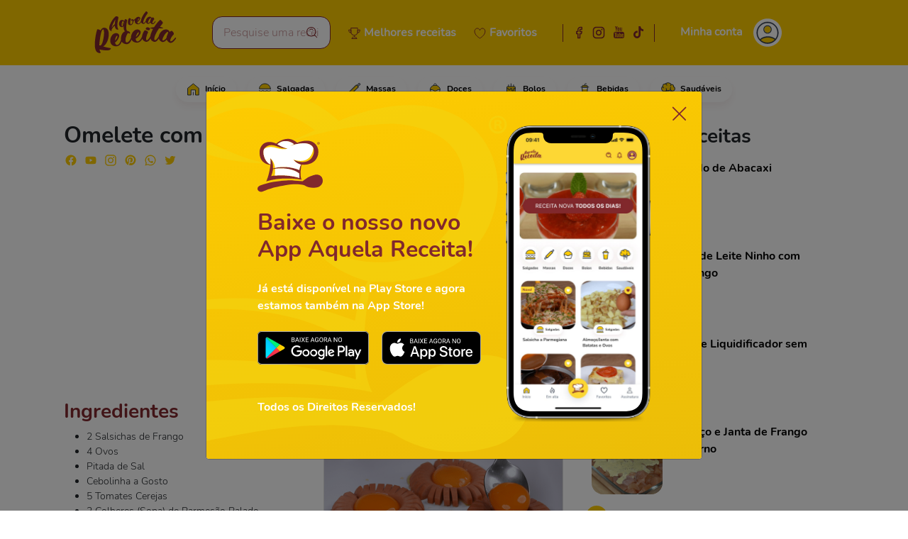

--- FILE ---
content_type: text/html; charset=utf-8
request_url: https://aquelareceita.com.br/omelete-com-salsichas
body_size: 15510
content:
<!DOCTYPE html><html lang="pt-BR"><head>
  <link rel="stylesheet" href="https://cdnjs.cloudflare.com/ajax/libs/font-awesome/4.7.0/css/font-awesome.min.css">
  <script async="" src="https://pagead2.googlesyndication.com/pagead/js/adsbygoogle.js?client=ca-pub-3279268078155546" crossorigin="anonymous"></script>

  <!-- Global site tag (gtag.js) - Google Analytics -->
  <script async="" src="https://www.googletagmanager.com/gtag/js?id=UA-100039955-1"></script>
  <script>
    window.dataLayer = window.dataLayer || [];
    function gtag() { dataLayer.push(arguments); }
    gtag('js', new Date());

    gtag('config', 'UA-100039955-1');
  </script>

  <meta charset="utf-8">
  <base href="/">
  <meta name="viewport" content="width=device-width, initial-scale=1">
  <link rel="icon" type="image/x-icon" href="favicon.ico">

  <link href="ios-app://aquelareceita.com.br/" rel="alternate">
  <link href="android-app://aquelareceita.com.br/" rel="alternate">

  <meta content="ios-app://home" property="al:ios:url">
  <meta content="Aquela Receita" property="al:ios:app_name">
<style>@charset "UTF-8";*::placeholder{color:#c69698;font-size:16px}html body{background-color:#fff;font-family:"Nunito Bold";overflow-y:scroll;overflow-x:auto}@font-face{font-family:"Nunito Bold";src:local("Nunito"),url(Nunito-Bold.5d53bcb86d7da282.ttf) format("truetype");font-weight:bold}:root{--bs-blue:#0d6efd;--bs-indigo:#6610f2;--bs-purple:#6f42c1;--bs-pink:#d63384;--bs-red:#dc3545;--bs-orange:#fd7e14;--bs-yellow:#ffc107;--bs-green:#198754;--bs-teal:#20c997;--bs-cyan:#0dcaf0;--bs-white:#fff;--bs-gray:#6c757d;--bs-gray-dark:#343a40;--bs-gray-100:#f8f9fa;--bs-gray-200:#e9ecef;--bs-gray-300:#dee2e6;--bs-gray-400:#ced4da;--bs-gray-500:#adb5bd;--bs-gray-600:#6c757d;--bs-gray-700:#495057;--bs-gray-800:#343a40;--bs-gray-900:#212529;--bs-primary:#ffcc00;--bs-secondary:#81282d;--bs-success:#198754;--bs-info:#fffcec;--bs-warning:#ffc107;--bs-danger:#dc3545;--bs-light:#f8f9fa;--bs-dark:#212529;--bs-primary-rgb:255, 204, 0;--bs-secondary-rgb:129, 40, 45;--bs-success-rgb:25, 135, 84;--bs-info-rgb:255, 252, 236;--bs-warning-rgb:255, 193, 7;--bs-danger-rgb:220, 53, 69;--bs-light-rgb:248, 249, 250;--bs-dark-rgb:33, 37, 41;--bs-white-rgb:255, 255, 255;--bs-black-rgb:0, 0, 0;--bs-body-color-rgb:33, 37, 41;--bs-body-bg-rgb:255, 255, 255;--bs-font-sans-serif:system-ui, -apple-system, "Segoe UI", Roboto, "Helvetica Neue", Arial, "Noto Sans", "Liberation Sans", sans-serif, "Apple Color Emoji", "Segoe UI Emoji", "Segoe UI Symbol", "Noto Color Emoji";--bs-font-monospace:SFMono-Regular, Menlo, Monaco, Consolas, "Liberation Mono", "Courier New", monospace;--bs-gradient:linear-gradient(180deg, rgba(255, 255, 255, .15), rgba(255, 255, 255, 0));--bs-body-font-family:var(--bs-font-sans-serif);--bs-body-font-size:1rem;--bs-body-font-weight:400;--bs-body-line-height:1.5;--bs-body-color:#212529;--bs-body-bg:#fff}*,*:before,*:after{box-sizing:border-box}@media (prefers-reduced-motion: no-preference){:root{scroll-behavior:smooth}}body{margin:0;font-family:var(--bs-body-font-family);font-size:var(--bs-body-font-size);font-weight:var(--bs-body-font-weight);line-height:var(--bs-body-line-height);color:var(--bs-body-color);text-align:var(--bs-body-text-align);background-color:var(--bs-body-bg);-webkit-text-size-adjust:100%;-webkit-tap-highlight-color:rgba(0,0,0,0)}</style><style>@charset "UTF-8";.icon-toggle-hidden{opacity:0;left:15px;position:absolute}.icon-toggle-show{opacity:1}.icon-toggle-show:hover{opacity:1}.icon-toggle-show:hover .icon-toggle-hidden{opacity:1}.cursor-pointer{cursor:pointer}.col{z-index:1}.custom-input{border:1px solid #81282d;border-radius:14px;padding:10px 15px;width:100%;font-family:"Nunito Light"}.custom-input:focus-visible{border-color:#81282d;outline:0;box-shadow:0 0 0 .25rem #ffcc0040}.custom-input:focus{border-color:#81282d;outline:0;box-shadow:0 0 0 .25rem #ffcc0040}*::placeholder{color:#c69698;font-size:16px}.form-control{font-family:"Nunito Light"}small{font-family:"Nunito Light"}html body{background-color:#fff;font-family:"Nunito Bold";overflow-y:scroll;overflow-x:auto}.badge{background-color:#fff;border:none;box-shadow:0 6px 12px #81282d12}.badge-h:hover{background-color:#fc0;color:#fff}.icon-social{height:20px;width:20px;background-position:center;background-repeat:no-repeat;cursor:pointer;border-radius:2px}.facebook_alt{background-image:url(facebook_alt.06c1950fa8770d80.svg)}.facebook{background-image:url(facebook.e900e5defc9176d0.svg)}.instagram_alt{background-image:url(instagram_alt.0165346d7facdfd0.svg)}.instagram{background-image:url(instagram.1daa2bdfe725543e.svg)}.youtube_alt{background-image:url(youtube_alt.67e6da9e0ae297a4.svg)}.youtube{background-image:url(youtube.3a9cab80b34be751.svg)}.pinterest{background-image:url(pinterest.fb61458badc0c60f.svg)}.whatsapp{background-image:url(whatsapp.06b06de3e160bf9b.svg)}.twitter{background-image:url(twitter.52ba95ff8753d399.svg)}.tiktok_alt{background-image:url(tiktok_alt.d3b00005c51b80a7.svg)}.tiktok_white{background-image:url(tiktok_white.c37f1e6c798f6b18.svg)}.facebook_white{background-image:url(facebook_white.1f468bb3fde7dad5.svg)}.instagram_white{background-image:url(instagram_white.99cb91f860d4f595.svg)}.youtube_white{background-image:url(youtube_white.47fd4b132e29898e.svg)}label{font-family:"Nunito";font-weight:bold}.bg-gradient-custom{background:linear-gradient(159.82deg,#81282d -9.72%,#4b0408 107.03%)}.bg-gradient-custom:before{width:100%;height:100%;position:absolute;content:" ";background-image:url(fundo.47cae300bf73a888.svg);background-repeat:no-repeat;display:inline-block;background-position-x:right;background-position-y:bottom}.facebook-section{background-size:cover;background-position:center;background-image:url(facebook-section.02e27e4044d9c5dd.png)}.instagram-section{background-size:cover;background-position:center;background-image:url(instagram-section.60bc09856af5ff6d.png)}@font-face{font-family:"Nunito Light";src:local("Nunito"),url(Nunito-Light.c99f09bd5d93b70d.ttf) format("truetype");font-weight:400}@font-face{font-family:"Nunito";src:local("Nunito"),url(Nunito-Regular.356cf14003d102b3.ttf) format("truetype")}@font-face{font-family:"Nunito Bold";src:local("Nunito"),url(Nunito-Bold.5d53bcb86d7da282.ttf) format("truetype");font-weight:bold}:root{--bs-blue:#0d6efd;--bs-indigo:#6610f2;--bs-purple:#6f42c1;--bs-pink:#d63384;--bs-red:#dc3545;--bs-orange:#fd7e14;--bs-yellow:#ffc107;--bs-green:#198754;--bs-teal:#20c997;--bs-cyan:#0dcaf0;--bs-white:#fff;--bs-gray:#6c757d;--bs-gray-dark:#343a40;--bs-gray-100:#f8f9fa;--bs-gray-200:#e9ecef;--bs-gray-300:#dee2e6;--bs-gray-400:#ced4da;--bs-gray-500:#adb5bd;--bs-gray-600:#6c757d;--bs-gray-700:#495057;--bs-gray-800:#343a40;--bs-gray-900:#212529;--bs-primary:#ffcc00;--bs-secondary:#81282d;--bs-success:#198754;--bs-info:#fffcec;--bs-warning:#ffc107;--bs-danger:#dc3545;--bs-light:#f8f9fa;--bs-dark:#212529;--bs-primary-rgb:255, 204, 0;--bs-secondary-rgb:129, 40, 45;--bs-success-rgb:25, 135, 84;--bs-info-rgb:255, 252, 236;--bs-warning-rgb:255, 193, 7;--bs-danger-rgb:220, 53, 69;--bs-light-rgb:248, 249, 250;--bs-dark-rgb:33, 37, 41;--bs-white-rgb:255, 255, 255;--bs-black-rgb:0, 0, 0;--bs-body-color-rgb:33, 37, 41;--bs-body-bg-rgb:255, 255, 255;--bs-font-sans-serif:system-ui, -apple-system, "Segoe UI", Roboto, "Helvetica Neue", Arial, "Noto Sans", "Liberation Sans", sans-serif, "Apple Color Emoji", "Segoe UI Emoji", "Segoe UI Symbol", "Noto Color Emoji";--bs-font-monospace:SFMono-Regular, Menlo, Monaco, Consolas, "Liberation Mono", "Courier New", monospace;--bs-gradient:linear-gradient(180deg, rgba(255, 255, 255, .15), rgba(255, 255, 255, 0));--bs-body-font-family:var(--bs-font-sans-serif);--bs-body-font-size:1rem;--bs-body-font-weight:400;--bs-body-line-height:1.5;--bs-body-color:#212529;--bs-body-bg:#fff}*,*:before,*:after{box-sizing:border-box}@media (prefers-reduced-motion: no-preference){:root{scroll-behavior:smooth}}body{margin:0;font-family:var(--bs-body-font-family);font-size:var(--bs-body-font-size);font-weight:var(--bs-body-font-weight);line-height:var(--bs-body-line-height);color:var(--bs-body-color);text-align:var(--bs-body-text-align);background-color:var(--bs-body-bg);-webkit-text-size-adjust:100%;-webkit-tap-highlight-color:rgba(0,0,0,0)}hr{margin:1rem 0;color:inherit;background-color:currentColor;border:0;opacity:.25}hr:not([size]){height:1px}h6,.h6,h5,h4,h3,.h3,h2,h1{margin-top:0;margin-bottom:.5rem;font-weight:500;line-height:1.2}h1{font-size:2em}h2{font-size:calc(1.325rem + 0.9vw)}@media (min-width: 1200px){h2{font-size:2rem}}h3,.h3{font-size:calc(1.3rem + 0.6vw)}@media (min-width: 1200px){h3,.h3{font-size:1.75rem}}h4{font-size:calc(1.275rem + 0.3vw)}@media (min-width: 1200px){h4{font-size:1.5rem}}h5{font-size:1.25rem}h6,.h6{font-size:1rem}p{margin-top:0;margin-bottom:1rem}ul{padding-left:2rem}ul{margin-top:0;margin-bottom:1rem}strong{font-weight:bolder}small{font-size:.875em}a{color:#000;text-decoration:none}a:hover{color:#fc0}img{vertical-align:middle}label{display:inline-block}button{border-radius:0}button:focus:not(:focus-visible){outline:0}input,button,textarea{margin:0;font-family:inherit;font-size:inherit;line-height:inherit}button{text-transform:none}button,[type=button],[type=submit]{-webkit-appearance:button}button:not(:disabled),[type=button]:not(:disabled),[type=submit]:not(:disabled){cursor:pointer}textarea{resize:vertical}[hidden]{display:none!important}.container,.container-fluid{width:100%;padding-right:var(--bs-gutter-x, .75rem);padding-left:var(--bs-gutter-x, .75rem);margin-right:auto;margin-left:auto}@media (min-width: 576px){.container{max-width:540px}}@media (min-width: 768px){.container{max-width:720px}}@media (min-width: 992px){.container{max-width:960px}}@media (min-width: 1200px){.container{max-width:1140px}}@media (min-width: 1400px){.container{max-width:1320px}}.row{--bs-gutter-x:1.5rem;--bs-gutter-y:0;display:flex;flex-wrap:wrap;margin-top:calc(-1 * var(--bs-gutter-y));margin-right:calc(-.5 * var(--bs-gutter-x));margin-left:calc(-.5 * var(--bs-gutter-x))}.row>*{flex-shrink:0;width:100%;max-width:100%;padding-right:calc(var(--bs-gutter-x) * .5);padding-left:calc(var(--bs-gutter-x) * .5);margin-top:var(--bs-gutter-y)}.col{flex:1 0 0%}.col-auto{flex:0 0 auto;width:auto}.col-1{flex:0 0 auto;width:8.33333333%}.col-3{flex:0 0 auto;width:25%}.col-6{flex:0 0 auto;width:50%}.col-9{flex:0 0 auto;width:75%}.col-12{flex:0 0 auto;width:100%}@media (min-width: 768px){.col-md{flex:1 0 0%}.col-md-auto{flex:0 0 auto;width:auto}.col-md-2{flex:0 0 auto;width:16.66666667%}.col-md-10{flex:0 0 auto;width:83.33333333%}}@media (min-width: 1200px){.col-xl{flex:1 0 0%}.col-xl-6{flex:0 0 auto;width:50%}}.form-control{display:block;width:100%;padding:.375rem .75rem;font-size:1rem;font-weight:400;line-height:1.5;color:#212529;background-color:#fff;background-clip:padding-box;border:1px solid #ced4da;-webkit-appearance:none;-moz-appearance:none;appearance:none;border-radius:.25rem;transition:border-color .15s ease-in-out,box-shadow .15s ease-in-out}@media (prefers-reduced-motion: reduce){.form-control{transition:none}}.form-control:focus{color:#212529;background-color:#fff;border-color:#ffe680;outline:0;box-shadow:0 0 0 .25rem #ffcc0040}.form-control::-webkit-date-and-time-value{height:1.5em}.form-control::placeholder{color:#6c757d;opacity:1}.form-control:disabled{background-color:#e9ecef;opacity:1}.form-control::file-selector-button{padding:.375rem .75rem;margin:-.375rem -.75rem;margin-inline-end:.75rem;color:#212529;background-color:#e9ecef;pointer-events:none;border-color:inherit;border-style:solid;border-width:0;border-inline-end-width:1px;border-radius:0;transition:color .15s ease-in-out,background-color .15s ease-in-out,border-color .15s ease-in-out,box-shadow .15s ease-in-out}@media (prefers-reduced-motion: reduce){.form-control::file-selector-button{transition:none}}.form-control:hover:not(:disabled):not([readonly])::file-selector-button{background-color:#dde0e3}.form-control::-webkit-file-upload-button{padding:.375rem .75rem;margin:-.375rem -.75rem;margin-inline-end:.75rem;color:#212529;background-color:#e9ecef;pointer-events:none;border-color:inherit;border-style:solid;border-width:0;border-inline-end-width:1px;border-radius:0;-webkit-transition:color .15s ease-in-out,background-color .15s ease-in-out,border-color .15s ease-in-out,box-shadow .15s ease-in-out;transition:color .15s ease-in-out,background-color .15s ease-in-out,border-color .15s ease-in-out,box-shadow .15s ease-in-out}@media (prefers-reduced-motion: reduce){.form-control::-webkit-file-upload-button{-webkit-transition:none;transition:none}}.form-control:hover:not(:disabled):not([readonly])::-webkit-file-upload-button{background-color:#dde0e3}textarea.form-control{min-height:calc(1.5em + 0.75rem + 2px)}.btn{display:inline-block;font-weight:400;line-height:1.5;color:#212529;text-align:center;vertical-align:middle;cursor:pointer;-webkit-user-select:none;user-select:none;background-color:transparent;border:1px solid transparent;padding:.375rem .75rem;font-size:1rem;border-radius:.25rem;transition:color .15s ease-in-out,background-color .15s ease-in-out,border-color .15s ease-in-out,box-shadow .15s ease-in-out}@media (prefers-reduced-motion: reduce){.btn{transition:none}}.btn:hover{color:#212529}.btn:focus{outline:0;box-shadow:0 0 0 .25rem #ffcc0040}.btn:disabled{pointer-events:none;opacity:.65}.btn-primary{color:#000;background-color:#fc0;border-color:#fc0}.btn-primary:hover{color:#000;background-color:#ffd426;border-color:#ffd11a}.btn-primary:focus{color:#000;background-color:#ffd426;border-color:#ffd11a;box-shadow:0 0 0 .25rem #d9ad0080}.btn-primary:active{color:#000;background-color:#ffd633;border-color:#ffd11a}.btn-primary:active:focus{box-shadow:0 0 0 .25rem #d9ad0080}.btn-primary:disabled{color:#000;background-color:#fc0;border-color:#fc0}.btn-secondary{color:#fff;background-color:#81282d;border-color:#81282d}.btn-secondary:hover{color:#fff;background-color:#6e2226;border-color:#672024}.btn-secondary:focus{color:#fff;background-color:#6e2226;border-color:#672024;box-shadow:0 0 0 .25rem #94484d80}.btn-secondary:active{color:#fff;background-color:#672024;border-color:#611e22}.btn-secondary:active:focus{box-shadow:0 0 0 .25rem #94484d80}.btn-secondary:disabled{color:#fff;background-color:#81282d;border-color:#81282d}.fade{transition:opacity .15s linear}@media (prefers-reduced-motion: reduce){.fade{transition:none}}.fade:not(.show){opacity:0}.navbar{position:relative;display:flex;flex-wrap:wrap;align-items:center;justify-content:space-between;padding-top:.5rem;padding-bottom:.5rem}.navbar>.container{display:flex;flex-wrap:inherit;align-items:center;justify-content:space-between}.card{position:relative;display:flex;flex-direction:column;min-width:0;word-wrap:break-word;background-color:#fff;background-clip:border-box;border:1px solid rgba(0,0,0,.125);border-radius:16px}.badge{display:inline-block;padding:8px 15px;font-size:.75em;font-weight:700;line-height:1;color:#000;text-align:center;white-space:nowrap;vertical-align:baseline;border-radius:.25rem}.badge:empty{display:none}.btn-close{box-sizing:content-box;width:1em;height:1em;padding:.25em;color:#000;background:transparent url("data:image/svg+xml,%3csvg xmlns='http://www.w3.org/2000/svg' viewBox='0 0 16 16' fill='%23000'%3e%3cpath d='M.293.293a1 1 0 011.414 0L8 6.586 14.293.293a1 1 0 111.414 1.414L9.414 8l6.293 6.293a1 1 0 01-1.414 1.414L8 9.414l-6.293 6.293a1 1 0 01-1.414-1.414L6.586 8 .293 1.707a1 1 0 010-1.414z'/%3e%3c/svg%3e") center/1em auto no-repeat;border:0;border-radius:.25rem;opacity:.5}.btn-close:hover{color:#000;text-decoration:none;opacity:.75}.btn-close:focus{outline:0;box-shadow:0 0 0 .25rem #ffcc0040;opacity:1}.btn-close:disabled{pointer-events:none;-webkit-user-select:none;user-select:none;opacity:.25}.modal{position:fixed;top:0;left:0;z-index:1055;display:none;width:100%;height:100%;overflow-x:hidden;overflow-y:auto;outline:0}.modal-dialog{position:relative;width:auto;margin:.5rem;pointer-events:none}.modal.fade .modal-dialog{transition:transform .3s ease-out;transform:translateY(-50px)}@media (prefers-reduced-motion: reduce){.modal.fade .modal-dialog{transition:none}}.modal-content{position:relative;display:flex;flex-direction:column;width:100%;pointer-events:auto;background-color:#fff;background-clip:padding-box;border:1px solid rgba(0,0,0,.2);border-radius:.3rem;outline:0}.modal-header{display:flex;flex-shrink:0;align-items:center;justify-content:space-between;padding:1rem;border-bottom:1px solid #dee2e6;border-top-left-radius:calc(0.3rem - 1px);border-top-right-radius:calc(0.3rem - 1px)}.modal-header .btn-close{padding:.5rem;margin:-.5rem -.5rem -.5rem auto}.modal-title{margin-bottom:0;line-height:1.5}.modal-body{position:relative;flex:1 1 auto;padding:1rem}.modal-footer{display:flex;flex-wrap:wrap;flex-shrink:0;align-items:center;justify-content:flex-end;padding:.75rem;border-top:1px solid #dee2e6;border-bottom-right-radius:calc(0.3rem - 1px);border-bottom-left-radius:calc(0.3rem - 1px)}.modal-footer>*{margin:.25rem}@media (min-width: 576px){.modal-dialog{max-width:500px;margin:1.75rem auto}}.offcanvas{position:fixed;bottom:0;z-index:1045;display:flex;flex-direction:column;max-width:100%;visibility:hidden;background-color:#fff;background-clip:padding-box;outline:0;transition:transform .3s ease-in-out}@media (prefers-reduced-motion: reduce){.offcanvas{transition:none}}.offcanvas-start{top:0;left:0;width:400px;border-right:1px solid rgba(0,0,0,.2);transform:translate(-100%)}.visually-hidden{position:absolute!important;width:1px!important;height:1px!important;padding:0!important;margin:-1px!important;overflow:hidden!important;clip:rect(0,0,0,0)!important;white-space:nowrap!important;border:0!important}.d-inline-block{display:inline-block!important}.d-flex{display:flex!important}.d-none{display:none!important}.position-relative{position:relative!important}.position-absolute{position:absolute!important}.border-0{border:0!important}.border-top{border-top:1px solid #dee2e6!important}.border-primary{border-color:#fc0!important}.border-secondary{border-color:#81282d!important}.w-100{width:100%!important}.h-100{height:100%!important}.justify-content-end{justify-content:flex-end!important}.justify-content-center{justify-content:center!important}.justify-content-between{justify-content:space-between!important}.align-items-start{align-items:flex-start!important}.align-items-end{align-items:flex-end!important}.align-items-center{align-items:center!important}.order-1{order:1!important}.order-2{order:2!important}.order-3{order:3!important}.m-0{margin:0!important}.m-2{margin:.5rem!important}.mx-2{margin-right:.5rem!important;margin-left:.5rem!important}.my-3{margin-top:1rem!important;margin-bottom:1rem!important}.mt-1{margin-top:.25rem!important}.mt-2{margin-top:.5rem!important}.mt-3{margin-top:1rem!important}.mt-5{margin-top:3rem!important}.me-0{margin-right:0!important}.me-1{margin-right:.25rem!important}.me-2{margin-right:.5rem!important}.me-3{margin-right:1rem!important}.me-4{margin-right:1.5rem!important}.mb-0{margin-bottom:0!important}.mb-2{margin-bottom:.5rem!important}.mb-3{margin-bottom:1rem!important}.mb-4{margin-bottom:1.5rem!important}.ms-0{margin-left:0!important}.ms-1{margin-left:.25rem!important}.ms-2{margin-left:.5rem!important}.ms-auto{margin-left:auto!important}.mt-n1{margin-top:-.25rem!important}.mt-n3{margin-top:-1rem!important}.mt-n4{margin-top:-1.5rem!important}.me-n2{margin-right:-.5rem!important}.me-n3{margin-right:-1rem!important}.ms-n1{margin-left:-.25rem!important}.ms-n2{margin-left:-.5rem!important}.p-0{padding:0!important}.p-2{padding:.5rem!important}.p-4{padding:1.5rem!important}.p-5{padding:3rem!important}.px-1{padding-right:.25rem!important;padding-left:.25rem!important}.px-2{padding-right:.5rem!important;padding-left:.5rem!important}.px-3{padding-right:1rem!important;padding-left:1rem!important}.px-4{padding-right:1.5rem!important;padding-left:1.5rem!important}.px-5{padding-right:3rem!important;padding-left:3rem!important}.py-2{padding-top:.5rem!important;padding-bottom:.5rem!important}.py-3{padding-top:1rem!important;padding-bottom:1rem!important}.pt-1{padding-top:.25rem!important}.pt-2{padding-top:.5rem!important}.pt-3{padding-top:1rem!important}.pt-4{padding-top:1.5rem!important}.pt-5{padding-top:3rem!important}.pe-1{padding-right:.25rem!important}.pe-3{padding-right:1rem!important}.pe-5{padding-right:3rem!important}.pb-2{padding-bottom:.5rem!important}.pb-3{padding-bottom:1rem!important}.pb-4{padding-bottom:1.5rem!important}.pb-5{padding-bottom:3rem!important}.ps-0{padding-left:0!important}.ps-1{padding-left:.25rem!important}.ps-3{padding-left:1rem!important}.text-start{text-align:left!important}.text-end{text-align:right!important}.text-center{text-align:center!important}.text-primary{--bs-text-opacity:1;color:rgba(var(--bs-primary-rgb),var(--bs-text-opacity))!important}.text-secondary{--bs-text-opacity:1;color:rgba(var(--bs-secondary-rgb),var(--bs-text-opacity))!important}.text-black{--bs-text-opacity:1;color:rgba(var(--bs-black-rgb),var(--bs-text-opacity))!important}.text-white{--bs-text-opacity:1;color:rgba(var(--bs-white-rgb),var(--bs-text-opacity))!important}.bg-primary{--bs-bg-opacity:1;background-color:rgba(var(--bs-primary-rgb),var(--bs-bg-opacity))!important}.bg-info{--bs-bg-opacity:1;background-color:rgba(var(--bs-info-rgb),var(--bs-bg-opacity))!important}.bg-white{--bs-bg-opacity:1;background-color:rgba(var(--bs-white-rgb),var(--bs-bg-opacity))!important}.rounded-0{border-radius:0!important}.rounded-circle{border-radius:50%!important}.rounded-pill{border-radius:50rem!important}@media (min-width: 768px){.d-md-block{display:block!important}.d-md-flex{display:flex!important}.d-md-none{display:none!important}.mt-md-3{margin-top:1rem!important}.me-md-n1{margin-right:-.25rem!important}.pe-md-0{padding-right:0!important}}@media (min-width: 992px){.d-lg-block{display:block!important}.d-lg-flex{display:flex!important}.me-lg-5{margin-right:3rem!important}}@media (min-width: 1200px){.d-xl-block{display:block!important}.d-xl-flex{display:flex!important}.order-xl-1{order:1!important}.order-xl-2{order:2!important}.mt-xl-0{margin-top:0!important}.mt-xl-3{margin-top:1rem!important}}</style><link rel="stylesheet" href="styles.7f648fd042be5699.css" media="print" onload="this.media='all'"><noscript><link rel="stylesheet" href="styles.7f648fd042be5699.css"></noscript><style ng-transition="serverApp"></style><link rel="canonical" href="https://aquelareceita.com.br/omelete-com-salsichas"><style ng-transition="serverApp">.icon-user[_ngcontent-sc61]{height:30px;width:30px;margin-right:12px;margin-left:14px}.hozintal-scroll[_ngcontent-sc61]{overflow:auto;white-space:nowrap}.btn[_ngcontent-sc61]{z-index:1}[_ngcontent-sc61]::-webkit-scrollbar{height:5px}[_ngcontent-sc61]::-webkit-scrollbar-thumb{background:#eee;border-radius:20px}</style><style ng-transition="serverApp">.comment-item{background-color:#00000008;border-radius:10px}.light-font{font-family:"Nunito Light";font-size:16px}.light-font-small{font-family:"Nunito Light";font-size:12px}.recipe-rating-row{margin-top:-18px;z-index:1}.recipe-rating{font-size:10px;text-align:center;border:1px solid #ffcc00;padding:5px 20px 1px;box-shadow:0 6px 12px #81282d0d}.recipe-rating .stars-line{justify-content:center}.comment-space-reply{width:68px}.comment-timeline{margin-top:-5px!important;border-right:5px solid #fdd832;width:0;height:calc(100% - 5px);margin-left:auto;margin-right:auto;vertical-align:bottom;display:flex}.comment-timeline .comment-timeline-line-bottom{margin-top:auto}.card-rec-img{width:100%;height:100%;background-position:center center;background-size:cover;max-height:300px}
</style><title>Omelete com Salsicha - Aquela Receita</title><meta name="title" content="Omelete com Salsicha - Aquela Receita"><meta name="description" content="Comece cortando as salsichas de frango em fatias, coloque dois palitos aos lados da salsichas e faça os cortes, isso ajudará a não cortar até o final.Feito isso, vire a salsicha e corte-a ao meio.Com um palito de dente, junte as pontas de uma das metades da salsicha, faça isso com as demais.Pegue os ovos e separe as gemas das claras.Em uma frigideira, coloque um fio de azeite, coloque as salsichas e adicione as gemas dentro das salsichas. Tempere com um pouco de sal, tampe a frigideira e deixe fritar por cerca de 3 minutos em fogo baixo.Após esse tempo, vire-as e deixe fritar por +3 minutos.Retire-as do fogo e reserve ao lado.Agora, bata as claras que reservamos até virar clara em neve, passe-as para a frigideira que fritamos as salsichas e acrescente um pouco de cebolinha picada a gosto e o tomate cereja picado em pedaços pequenos. Tempere com um pouco de sal e pimenta do reino, tampe a frigideira e deixe cozinhar por cerca de 3 a 5 minutos em fogo baixo.Sirva-se com as salsichas."><meta name="robots" content="index,follow"><meta name="msapplication-TileImage" content="https://cdn.aquelareceita.com.br/recipes/FB-Omelete-com-Salsicha.00_01_38_46.Quadro001-1641924806456.png"><meta property="fb:app_id" content="522021434900958"><meta property="og:url" content="https://aquelareceita.com.br/omelete-com-salsichas/"><meta property="og:title" content="Omelete com Salsicha - Aquela Receita"><meta property="og:site_name" content="Aquela Receita"><meta property="og:description" content="Omelete com Salsicha Comece cortando as salsichas de frango em fatias, coloque dois palitos aos lados da salsichas e faça os cortes, isso ajudará a não cortar até o final.Feito isso, vire a salsicha e corte-a ao meio.Com um palito de dente, junte as pontas de uma das metades da salsicha, faça isso com as demais.Pegue os ovos e separe as gemas das claras.Em uma frigideira, coloque um fio de azeite, coloque as salsichas e adicione as gemas dentro das salsichas. Tempere com um pouco de sal, tampe a frigideira e deixe fritar por cerca de 3 minutos em fogo baixo.Após esse tempo, vire-as e deixe fritar por +3 minutos.Retire-as do fogo e reserve ao lado.Agora, bata as claras que reservamos até virar clara em neve, passe-as para a frigideira que fritamos as salsichas e acrescente um pouco de cebolinha picada a gosto e o tomate cereja picado em pedaços pequenos. Tempere com um pouco de sal e pimenta do reino, tampe a frigideira e deixe cozinhar por cerca de 3 a 5 minutos em fogo baixo.Sirva-se com as salsichas."><meta property="og:type" content="article"><meta property="og:image" content="https://cdn.aquelareceita.com.br/recipes/FB-Omelete-com-Salsicha.00_01_38_46.Quadro001-1641924806456.png"><meta property="og:locale" content="pt-BR"><meta property="keywords" content="receita simples, receita fácil, receita rapida, receitas fáceis de fazer, receitas fáceis, receitas saborosas, omelete, omelete com salsicha, salsicha, ovo, omelete diferente, omelete facil, omelete simples, omelete rapida, comida, receita, receitas"><style ng-transition="serverApp">.stars-line[_ngcontent-sc46]{display:flex;align-items:center;position:relative}.stars-line[_ngcontent-sc46] > div[_ngcontent-sc46]{z-index:999}.zero-star[_ngcontent-sc46]{color:transparent;position:absolute;left:-16px}.star[_ngcontent-sc46]{display:inline-block;-webkit-mask-repeat:no-repeat;mask-repeat:no-repeat}.star-empty[_ngcontent-sc46]{-webkit-mask-image:url("data:image/svg+xml,%3Csvg aria-hidden='true' focusable='false' data-prefix='far' data-icon='star' class='svg-inline--fa fa-star fa-w-18' role='img' xmlns='http://www.w3.org/2000/svg' viewBox='0 0 576 512'%3E%3Cpath fill='currentColor' d='M528.1 171.5L382 150.2 316.7 17.8c-11.7-23.6-45.6-23.9-57.4 0L194 150.2 47.9 171.5c-26.2 3.8-36.7 36.1-17.7 54.6l105.7 103-25 145.5c-4.5 26.3 23.2 46 46.4 33.7L288 439.6l130.7 68.7c23.2 12.2 50.9-7.4 46.4-33.7l-25-145.5 105.7-103c19-18.5 8.5-50.8-17.7-54.6zM388.6 312.3l23.7 138.4L288 385.4l-124.3 65.3 23.7-138.4-100.6-98 139-20.2 62.2-126 62.2 126 139 20.2-100.6 98z'%3E%3C/path%3E%3C/svg%3E%0A");mask-image:url("data:image/svg+xml,%3Csvg aria-hidden='true' focusable='false' data-prefix='far' data-icon='star' class='svg-inline--fa fa-star fa-w-18' role='img' xmlns='http://www.w3.org/2000/svg' viewBox='0 0 576 512'%3E%3Cpath fill='currentColor' d='M528.1 171.5L382 150.2 316.7 17.8c-11.7-23.6-45.6-23.9-57.4 0L194 150.2 47.9 171.5c-26.2 3.8-36.7 36.1-17.7 54.6l105.7 103-25 145.5c-4.5 26.3 23.2 46 46.4 33.7L288 439.6l130.7 68.7c23.2 12.2 50.9-7.4 46.4-33.7l-25-145.5 105.7-103c19-18.5 8.5-50.8-17.7-54.6zM388.6 312.3l23.7 138.4L288 385.4l-124.3 65.3 23.7-138.4-100.6-98 139-20.2 62.2-126 62.2 126 139 20.2-100.6 98z'%3E%3C/path%3E%3C/svg%3E%0A")}.star-half[_ngcontent-sc46]{-webkit-mask-image:url("data:image/svg+xml,%3C!-- had to hack this one's viewbox otherwise it didn't line up with the other two --%3E%3C!-- changed viewbox from '0 0 536 512' to '-20 0 576 512' --%3E%3Csvg aria-hidden='true' focusable='false' data-prefix='fas' data-icon='star-half-alt' class='svg-inline--fa fa-star-half-alt fa-w-17' role='img' xmlns='http://www.w3.org/2000/svg' viewBox='-20 0 576 512'%3E%3Cpath fill='currentColor' d='M508.55 171.51L362.18 150.2 296.77 17.81C290.89 5.98 279.42 0 267.95 0c-11.4 0-22.79 5.9-28.69 17.81l-65.43 132.38-146.38 21.29c-26.25 3.8-36.77 36.09-17.74 54.59l105.89 103-25.06 145.48C86.98 495.33 103.57 512 122.15 512c4.93 0 10-1.17 14.87-3.75l130.95-68.68 130.94 68.7c4.86 2.55 9.92 3.71 14.83 3.71 18.6 0 35.22-16.61 31.66-37.4l-25.03-145.49 105.91-102.98c19.04-18.5 8.52-50.8-17.73-54.6zm-121.74 123.2l-18.12 17.62 4.28 24.88 19.52 113.45-102.13-53.59-22.38-11.74.03-317.19 51.03 103.29 11.18 22.63 25.01 3.64 114.23 16.63-82.65 80.38z'%3E%3C/path%3E%3C/svg%3E");mask-image:url("data:image/svg+xml,%3C!-- had to hack this one's viewbox otherwise it didn't line up with the other two --%3E%3C!-- changed viewbox from '0 0 536 512' to '-20 0 576 512' --%3E%3Csvg aria-hidden='true' focusable='false' data-prefix='fas' data-icon='star-half-alt' class='svg-inline--fa fa-star-half-alt fa-w-17' role='img' xmlns='http://www.w3.org/2000/svg' viewBox='-20 0 576 512'%3E%3Cpath fill='currentColor' d='M508.55 171.51L362.18 150.2 296.77 17.81C290.89 5.98 279.42 0 267.95 0c-11.4 0-22.79 5.9-28.69 17.81l-65.43 132.38-146.38 21.29c-26.25 3.8-36.77 36.09-17.74 54.59l105.89 103-25.06 145.48C86.98 495.33 103.57 512 122.15 512c4.93 0 10-1.17 14.87-3.75l130.95-68.68 130.94 68.7c4.86 2.55 9.92 3.71 14.83 3.71 18.6 0 35.22-16.61 31.66-37.4l-25.03-145.49 105.91-102.98c19.04-18.5 8.52-50.8-17.73-54.6zm-121.74 123.2l-18.12 17.62 4.28 24.88 19.52 113.45-102.13-53.59-22.38-11.74.03-317.19 51.03 103.29 11.18 22.63 25.01 3.64 114.23 16.63-82.65 80.38z'%3E%3C/path%3E%3C/svg%3E")}.star-full[_ngcontent-sc46]{-webkit-mask-image:url("data:image/svg+xml,%3Csvg aria-hidden='true' focusable='false' data-prefix='fas' data-icon='star' class='svg-inline--fa fa-star fa-w-18' role='img' xmlns='http://www.w3.org/2000/svg' viewBox='0 0 576 512'%3E%3Cpath fill='currentColor' d='M259.3 17.8L194 150.2 47.9 171.5c-26.2 3.8-36.7 36.1-17.7 54.6l105.7 103-25 145.5c-4.5 26.3 23.2 46 46.4 33.7L288 439.6l130.7 68.7c23.2 12.2 50.9-7.4 46.4-33.7l-25-145.5 105.7-103c19-18.5 8.5-50.8-17.7-54.6L382 150.2 316.7 17.8c-11.7-23.6-45.6-23.9-57.4 0z'%3E%3C/path%3E%3C/svg%3E");mask-image:url("data:image/svg+xml,%3Csvg aria-hidden='true' focusable='false' data-prefix='fas' data-icon='star' class='svg-inline--fa fa-star fa-w-18' role='img' xmlns='http://www.w3.org/2000/svg' viewBox='0 0 576 512'%3E%3Cpath fill='currentColor' d='M259.3 17.8L194 150.2 47.9 171.5c-26.2 3.8-36.7 36.1-17.7 54.6l105.7 103-25 145.5c-4.5 26.3 23.2 46 46.4 33.7L288 439.6l130.7 68.7c23.2 12.2 50.9-7.4 46.4-33.7l-25-145.5 105.7-103c19-18.5 8.5-50.8-17.7-54.6L382 150.2 316.7 17.8c-11.7-23.6-45.6-23.9-57.4 0z'%3E%3C/path%3E%3C/svg%3E")}</style><style ng-transition="serverApp">.max-width[_ngcontent-sc52]{max-width:280px}</style></head>

<body>
  <app-root _nghost-sc71="" ng-version="13.0.0"><app-navbar _ngcontent-sc71="" _nghost-sc61=""><div _ngcontent-sc61=""><div _ngcontent-sc61="" class="navbar navbar-dark p-0 bg-primary"><div _ngcontent-sc61="" class="container p-0"><!----><div _ngcontent-sc61="" class="row w-100 py-3 px-1 m-0 d-flex d-md-none justify-content-between align-items-center"><div _ngcontent-sc61="" class="col ps-3"><img _ngcontent-sc61="" height="46" class="cursor-pointer" src="../../../assets/pt/logo-horizontal.svg"></div><div _ngcontent-sc61="" class="col-auto"><div _ngcontent-sc61="" class="row"><div _ngcontent-sc61="" class="col-auto d-flex align-items-center me-n2"><img _ngcontent-sc61="" height="25" width="25" class="cursor-pointer" src="../../../assets/pt/menu-appbar/search.svg"></div><div _ngcontent-sc61="" class="col-auto d-flex align-items-center me-n2"><img _ngcontent-sc61="" height="25" width="25" class="cursor-pointer" src="../../../assets/pt/others/favorites.svg"></div><div _ngcontent-sc61="" class="col-auto d-flex align-items-center me-n2"><img _ngcontent-sc61="" height="25" width="25" class="cursor-pointer" tabindex="0" src="../../../assets/pt/others/trofy.svg"></div><div _ngcontent-sc61="" class="col-auto"><!----><img _ngcontent-sc61="" height="34" class="cursor-pointer" src="../../../assets/pt/menu-appbar/user.svg"><!----></div></div></div></div><!----><div _ngcontent-sc61="" class="row px-5 py-3 m-0 align-items-center w-100 d-none d-md-flex"><div _ngcontent-sc61="" class="col-auto cursor-pointer me-4"><img _ngcontent-sc61="" height="60" src="../../../assets/pt/logo-horizontal.svg"></div><div _ngcontent-sc61="" class="col d-flex justify-content-end align-items-center"><input _ngcontent-sc61="" type="text" placeholder="Pesquise uma receita" class="custom-input ng-untouched ng-pristine ng-valid" aria-label="Pesquise uma receita" value=""><img _ngcontent-sc61="" height="20" class="cursor-pointer position-absolute pe-3" src="../../../assets/pt/menu-appbar/search.svg"></div><div _ngcontent-sc61="" class="col-auto d-none d-xl-flex"><div _ngcontent-sc61="" class="row"><a _ngcontent-sc61="" class="col-auto text-white cursor-pointer" href="/category/top-receitas"><img _ngcontent-sc61="" height="20" class="me-1" src="../../../assets/pt/others/trofy.svg"><label _ngcontent-sc61="" class="cursor-pointer">Melhores receitas</label></a><div _ngcontent-sc61="" class="col-auto text-white cursor-pointer"><img _ngcontent-sc61="" height="20" class="me-1" src="../../../assets/pt/others/favorites.svg"><label _ngcontent-sc61="" class="cursor-pointer">Favoritos</label></div></div></div><div _ngcontent-sc61="" class="col-auto align-items-center d-none d-lg-flex"><div _ngcontent-sc61="" class="border-top border-secondary" style="transform: rotate(90deg); width: 25px;"></div><a _ngcontent-sc61="" target="_blank" class="icon-social facebook_alt me-2" href="https://www.facebook.com/AquelaReceita"></a><a _ngcontent-sc61="" target="_blank" class="icon-social instagram_alt me-2" href="https://www.instagram.com/aquelareceita"></a><a _ngcontent-sc61="" target="_blank" class="icon-social youtube_alt me-2" href="https://www.youtube.com/AquelaReceita"></a><a _ngcontent-sc61="" target="_blank" class="icon-social tiktok_alt" href="https://www.tiktok.com/@aquelareceita"></a><div _ngcontent-sc61="" class="border-top border-secondary" style="transform: rotate(90deg); width: 25px;"></div></div><div _ngcontent-sc61="" class="col-auto cursor-pointer me-0 me-lg-5"><label _ngcontent-sc61="" class="text-white me-3 cursor-pointer">Minha conta</label><img _ngcontent-sc61="" height="40" src="../../../assets/pt/menu-appbar/user.svg"><!----><!----></div></div></div></div><div _ngcontent-sc61="" class="container p-0"><div _ngcontent-sc61="" class="hozintal-scroll w-100 d-lg-flex justify-content-center py-3"><div _ngcontent-sc61="" class="ps-3 d-inline-block icon-toggle-show"><a _ngcontent-sc61="" class="badge badge-h rounded-pill position-relative" href="/"><img _ngcontent-sc61="" height="20" class="me-1" src="../../../assets/pt/categories/home.svg"><img _ngcontent-sc61="" height="20" class="me-1 icon-toggle-hidden" src="../../../assets/pt/categories/home_alt.svg"> Início </a></div><div _ngcontent-sc61="" class="ps-3 d-inline-block icon-toggle-show"><a _ngcontent-sc61="" class="badge badge-h rounded-pill position-relative" href="/category/salgados"><img _ngcontent-sc61="" height="20" class="me-1" src="../../../assets/pt/categories/salgados.svg"><img _ngcontent-sc61="" height="20" class="me-1 icon-toggle-hidden" src="../../../assets/pt/categories/salgados_alt.svg"> Salgadas </a></div><div _ngcontent-sc61="" class="ps-3 d-inline-block icon-toggle-show"><a _ngcontent-sc61="" class="badge badge-h rounded-pill position-relative" href="/category/massas"><img _ngcontent-sc61="" height="20" class="me-1" src="../../../assets/pt/categories/massas.svg"><img _ngcontent-sc61="" height="20" class="me-1 icon-toggle-hidden" src="../../../assets/pt/categories/massas_alt.svg"> Massas </a></div><div _ngcontent-sc61="" class="ps-3 d-inline-block icon-toggle-show"><a _ngcontent-sc61="" class="badge badge-h rounded-pill position-relative" href="/category/doces"><img _ngcontent-sc61="" height="20" class="me-1" src="../../../assets/pt/categories/doces.svg"><img _ngcontent-sc61="" height="20" class="me-1 icon-toggle-hidden" src="../../../assets/pt/categories/doces_alt.svg"> Doces </a></div><div _ngcontent-sc61="" class="ps-3 d-inline-block icon-toggle-show"><a _ngcontent-sc61="" class="badge badge-h rounded-pill position-relative" href="/category/bolos"><img _ngcontent-sc61="" height="20" class="me-1" src="../../../assets/pt/categories/bolos.svg"><img _ngcontent-sc61="" height="20" class="me-1 icon-toggle-hidden" src="../../../assets/pt/categories/bolos_alt.svg"> Bolos </a></div><div _ngcontent-sc61="" class="ps-3 d-inline-block icon-toggle-show"><a _ngcontent-sc61="" class="badge badge-h rounded-pill position-relative" href="/category/bebidas"><img _ngcontent-sc61="" height="20" class="me-1" src="../../../assets/pt/categories/bebidas.svg"><img _ngcontent-sc61="" height="20" class="me-1 icon-toggle-hidden" src="../../../assets/pt/categories/bebidas_alt.svg"> Bebidas </a></div><div _ngcontent-sc61="" class="px-3 d-inline-block icon-toggle-show pe-3"><a _ngcontent-sc61="" class="badge badge-h rounded-pill position-relative" href="/category/saudavel"><img _ngcontent-sc61="" height="20" class="me-1" src="../../../assets/pt/categories/saudavel.svg"><img _ngcontent-sc61="" height="20" class="me-1 icon-toggle-hidden" src="../../../assets/pt/categories/saudavel_alt.svg"> Saudáveis </a></div></div><div _ngcontent-sc61="" tabindex="-1" id="offcanvasNavbar" aria-labelledby="offcanvasNavbarLabel" data-bs-scroll="true" class="offcanvas offcanvas-start"><div _ngcontent-sc61="" class="container-fluid bg-gradient-custom h-100 p-0"><div _ngcontent-sc61="" class="row p-0 m-0 pb-3 pt-4"><div _ngcontent-sc61="" class="col ms-1"><img _ngcontent-sc61="" height="34" class="cursor-pointer" src="../../../assets/pt/menu-appbar/logo_alt.svg"></div><div _ngcontent-sc61="" class="col text-end me-1"><img _ngcontent-sc61="" id="closeButton" data-bs-toggle="offcanvas" data-bs-target="#offcanvasNavbar" aria-controls="offcanvasNavbar" height="22" class="cursor-pointer" src="../../../assets/pt/menu-appbar/close_alt.svg"></div><div _ngcontent-sc61="" class="col-12"><hr _ngcontent-sc61="" class="text-primary"></div><a _ngcontent-sc61="" routerlinkactive="text-primary" data-bs-toggle="offcanvas" data-bs-target="#offcanvasNavbar" aria-controls="offcanvasNavbar" class="col-12 btn py-2 rounded-0 text-start text-white" href="/"><img _ngcontent-sc61="" height="20" class="me-1" src="../../../assets/pt/menu-appbar/home.svg"><span _ngcontent-sc61="">Início</span></a><a _ngcontent-sc61="" routerlinkactive="text-primary" data-bs-toggle="offcanvas" data-bs-target="#offcanvasNavbar" aria-controls="offcanvasNavbar" class="col-12 btn py-2 rounded-0 text-start text-white" href="/category/top-receitas"><img _ngcontent-sc61="" height="20" class="me-1" src="../../../assets/pt/others/trofy_alt.svg"><span _ngcontent-sc61="">Melhores receitas</span></a><a _ngcontent-sc61="" routerlinkactive="text-primary" data-bs-toggle="offcanvas" data-bs-target="#offcanvasNavbar" aria-controls="offcanvasNavbar" class="col-12 btn py-2 rounded-0 text-start text-white" href="/profile"><img _ngcontent-sc61="" height="20" class="me-1" src="../../../assets/pt/menu-appbar/profile.svg"><span _ngcontent-sc61="">Meus Dados</span></a><a _ngcontent-sc61="" routerlinkactive="text-primary" data-bs-toggle="offcanvas" data-bs-target="#offcanvasNavbar" aria-controls="offcanvasNavbar" class="col-12 btn py-2 rounded-0 text-start text-white" href="/favorites"><img _ngcontent-sc61="" height="20" class="me-1" src="../../../assets/pt/categories/curtir.svg"><span _ngcontent-sc61="">Meus Favoritos</span></a><div _ngcontent-sc61="" routerlinkactive="text-primary" data-bs-toggle="offcanvas" data-bs-target="#offcanvasNavbar" aria-controls="offcanvasNavbar" class="col-12 btn py-2 rounded-0 text-start text-white"><img _ngcontent-sc61="" height="20" class="me-1" src="../../../assets/pt/menu-appbar/leave.svg"><span _ngcontent-sc61="">Sair</span></div></div><div _ngcontent-sc61="" class="row w-100 pb-2 ps-3 position-absolute mb-2" style="bottom: 0;"><div _ngcontent-sc61="" class="col-12"><hr _ngcontent-sc61="" class="text-primary"></div><div _ngcontent-sc61="" class="col-12 text-white"><h6 _ngcontent-sc61="">Siga nossas redes sociais:</h6></div><a _ngcontent-sc61="" target="_blank" class="icon-social col-auto p-2 ms-2 facebook_white mx-2" href="https://www.facebook.com/AquelaReceita"></a><a _ngcontent-sc61="" target="_blank" class="icon-social col-auto p-2 pt-3 instagram_white mx-2" href="https://www.instagram.com/aquelareceita"></a><a _ngcontent-sc61="" target="_blank" class="icon-social col-auto p-2 youtube_white mx-2" href="https://www.youtube.com/AquelaReceita"></a><a _ngcontent-sc61="" target="_blank" class="icon-social col-auto p-2 tiktok_white mx-2" href="https://www.tiktok.com/@aquelareceita"></a></div></div></div></div></div></app-navbar><div _ngcontent-sc71="" class="container"><div _ngcontent-sc71="" class="row"><div _ngcontent-sc71="" class="col-12 d-none"><app-carousel _ngcontent-sc71="" _nghost-sc62=""><div _ngcontent-sc62="" class="container-fluid px-2 mt-3"><div _ngcontent-sc62="" class="row"><div _ngcontent-sc62="" class="col pt-2"><span _ngcontent-sc62="" class="h3">Doces e Sobremesas</span></div><div _ngcontent-sc62="" class="col-auto pt-3"><a _ngcontent-sc62="" class="h6" href="/category/doces-e-sobremesas">mais...</a></div></div><div _ngcontent-sc62="" class="row mt-3"><div _ngcontent-sc62="" class="col mb-3"><app-card _ngcontent-sc62="" _nghost-sc52=""><a _ngcontent-sc52="" class="text-black" href="/bolo-de-brigadeiro-no-pote"><div _ngcontent-sc52="" class="max-width"><div _ngcontent-sc52="" class="row px-2"><div _ngcontent-sc52="" class="col-12 card border-0" style="background-size:cover;background-position:center;height:190px;background-image:url(https://cdn.aquelareceita.com.br/recipes/image-1767829338863.png);"><div _ngcontent-sc52="" class="row p-0"><div _ngcontent-sc52="" class="col-12 text-end p-0 pt-1"><img _ngcontent-sc52="" height="50" class="cursor-pointer" src="../../../assets/pt/others/curtir.svg"><!----><!----></div></div></div><div _ngcontent-sc52="" class="col-12 mt-n3 d-flex justify-content-center" style="z-index: 1;"><span _ngcontent-sc52="" class="badge rounded-pill"><img _ngcontent-sc52="" height="20" class="me-1" src="../../../assets/pt/categories/bolos.svg" alt="Bolos"> Bolos </span></div></div><div _ngcontent-sc52="" class="row px-2 mt-1 text-center" style="max-height: 120px; overflow: hidden; text-overflow: ellipsis;"><span _ngcontent-sc52="">Bolo de Brigadeiro no Pote</span></div><!----></div></a></app-card></div><div _ngcontent-sc62="" class="col mb-3"><app-card _ngcontent-sc62="" _nghost-sc52=""><a _ngcontent-sc52="" class="text-black" href="/bolo-de-chocolate-com-calda"><div _ngcontent-sc52="" class="max-width"><div _ngcontent-sc52="" class="row px-2"><div _ngcontent-sc52="" class="col-12 card border-0" style="background-size:cover;background-position:center;height:190px;background-image:url(https://cdn.aquelareceita.com.br/recipes/image-1767100736958.png);"><div _ngcontent-sc52="" class="row p-0"><div _ngcontent-sc52="" class="col-12 text-end p-0 pt-1"><img _ngcontent-sc52="" height="50" class="cursor-pointer" src="../../../assets/pt/others/curtir.svg"><!----><!----></div></div></div><div _ngcontent-sc52="" class="col-12 mt-n3 d-flex justify-content-center" style="z-index: 1;"><span _ngcontent-sc52="" class="badge rounded-pill"><img _ngcontent-sc52="" height="20" class="me-1" src="../../../assets/pt/categories/bolos.svg" alt="Bolos"> Bolos </span></div></div><div _ngcontent-sc52="" class="row px-2 mt-1 text-center" style="max-height: 120px; overflow: hidden; text-overflow: ellipsis;"><span _ngcontent-sc52="">Bolo de Chocolate com Calda</span></div><!----></div></a></app-card></div><div _ngcontent-sc62="" class="col mb-3 d-none d-md-block"><app-card _ngcontent-sc62="" _nghost-sc52=""><a _ngcontent-sc52="" class="text-black" href="/sobremesa-de-tangerina-com-biscoito"><div _ngcontent-sc52="" class="max-width"><div _ngcontent-sc52="" class="row px-2"><div _ngcontent-sc52="" class="col-12 card border-0" style="background-size:cover;background-position:center;height:190px;background-image:url(https://cdn.aquelareceita.com.br/recipes/image-1767830409479.png);"><div _ngcontent-sc52="" class="row p-0"><div _ngcontent-sc52="" class="col-12 text-end p-0 pt-1"><img _ngcontent-sc52="" height="50" class="cursor-pointer" src="../../../assets/pt/others/curtir.svg"><!----><!----></div></div></div><div _ngcontent-sc52="" class="col-12 mt-n3 d-flex justify-content-center" style="z-index: 1;"><span _ngcontent-sc52="" class="badge rounded-pill"><img _ngcontent-sc52="" height="20" class="me-1" src="../../../assets/pt/categories/doces.svg" alt="Doces"> Doces </span></div></div><div _ngcontent-sc52="" class="row px-2 mt-1 text-center" style="max-height: 120px; overflow: hidden; text-overflow: ellipsis;"><span _ngcontent-sc52="">Sobremesa de Tangerina com Biscoito</span></div><!----></div></a></app-card></div><div _ngcontent-sc62="" class="col mb-3 d-none d-lg-block"><app-card _ngcontent-sc62="" _nghost-sc52=""><a _ngcontent-sc52="" class="text-black" href="/bolinhos-de-chuva-de-banana"><div _ngcontent-sc52="" class="max-width"><div _ngcontent-sc52="" class="row px-2"><div _ngcontent-sc52="" class="col-12 card border-0" style="background-size:cover;background-position:center;height:190px;background-image:url(https://cdn.aquelareceita.com.br/recipes/image-1767821142921.png);"><div _ngcontent-sc52="" class="row p-0"><div _ngcontent-sc52="" class="col-12 text-end p-0 pt-1"><img _ngcontent-sc52="" height="50" class="cursor-pointer" src="../../../assets/pt/others/curtir.svg"><!----><!----></div></div></div><div _ngcontent-sc52="" class="col-12 mt-n3 d-flex justify-content-center" style="z-index: 1;"><span _ngcontent-sc52="" class="badge rounded-pill"><img _ngcontent-sc52="" height="20" class="me-1" src="../../../assets/pt/categories/doces.svg" alt="Doces"> Doces </span></div></div><div _ngcontent-sc52="" class="row px-2 mt-1 text-center" style="max-height: 120px; overflow: hidden; text-overflow: ellipsis;"><span _ngcontent-sc52="">Bolinhos de Chuva de Banana</span></div><!----></div></a></app-card></div><div _ngcontent-sc62="" class="col mb-3 d-none d-xl-block"><app-card _ngcontent-sc62="" _nghost-sc52=""><a _ngcontent-sc52="" class="text-black" href="/croissant-com-casquinha-de-chocolate"><div _ngcontent-sc52="" class="max-width"><div _ngcontent-sc52="" class="row px-2"><div _ngcontent-sc52="" class="col-12 card border-0" style="background-size:cover;background-position:center;height:190px;background-image:url(https://cdn.aquelareceita.com.br/recipes/image-1767815591925.png);"><div _ngcontent-sc52="" class="row p-0"><div _ngcontent-sc52="" class="col-12 text-end p-0 pt-1"><img _ngcontent-sc52="" height="50" class="cursor-pointer" src="../../../assets/pt/others/curtir.svg"><!----><!----></div></div></div><div _ngcontent-sc52="" class="col-12 mt-n3 d-flex justify-content-center" style="z-index: 1;"><span _ngcontent-sc52="" class="badge rounded-pill"><img _ngcontent-sc52="" height="20" class="me-1" src="../../../assets/pt/categories/doces.svg" alt="Doces"> Doces </span></div></div><div _ngcontent-sc52="" class="row px-2 mt-1 text-center" style="max-height: 120px; overflow: hidden; text-overflow: ellipsis;"><span _ngcontent-sc52="">Croissant com Casquinha de Chocolate</span></div><!----></div></a></app-card></div><!----></div></div></app-carousel></div><div _ngcontent-sc71="" class="col-12 col-md" style="padding-right: 1.25rem;"><router-outlet _ngcontent-sc71=""></router-outlet><app-recipe><div class="container-fluid px-1 mt-2 pt-1 me-md-n1"><div><div class="row"><div class="title col-9 col-md-10"><h1>Omelete com Salsicha</h1><div class="row"><div class="col-auto d-flex justify-content-end align-items-center"><div class="icon-social facebook me-2"></div><div class="icon-social youtube me-2"></div><div class="icon-social instagram me-2"></div><div class="icon-social pinterest me-2"></div><div class="icon-social whatsapp me-2"></div><div class="icon-social twitter me-2"></div></div></div></div><div class="col-3 col-md-2"><div class="text-end cursor-pointer"><img height="80" alt="" class="me-n3" src="../../../assets/pt/others/curtir.svg"></div><!----><!----></div><h2 class="description visually-hidden">Comece cortando as salsichas de frango em fatias, coloque dois palitos aos lados da salsichas e faça os cortes, isso ajudará a não cortar até o final.Feito isso, vire a salsicha e corte-a ao meio.Com um palito de dente, junte as pontas de uma das metades da salsicha, faça isso com as demais.Pegue os ovos e separe as gemas das claras.Em uma frigideira, coloque um fio de azeite, coloque as salsichas e adicione as gemas dentro das salsichas. Tempere com um pouco de sal, tampe a frigideira e deixe fritar por cerca de 3 minutos em fogo baixo.Após esse tempo, vire-as e deixe fritar por +3 minutos.Retire-as do fogo e reserve ao lado.Agora, bata as claras que reservamos até virar clara em neve, passe-as para a frigideira que fritamos as salsichas e acrescente um pouco de cebolinha picada a gosto e o tomate cereja picado em pedaços pequenos. Tempere com um pouco de sal e pimenta do reino, tampe a frigideira e deixe cozinhar por cerca de 3 a 5 minutos em fogo baixo.Sirva-se com as salsichas.</h2><div class="col-12 mt-xl-3"><div class="row"><div class="col-12 mb-3"><ng-adsense><ins class="adsbygoogle" style="display:block;width:;height:;" data-ad-client="ca-pub-3279268078155546" data-ad-slot="6966371793" data-ad-format="auto" data-ad-region="page-16521" data-full-width-responsive="true"></ins></ng-adsense></div><!----><div class="col col-xl-6 order-1 order-xl-2 pe-3 pb-3 pt-1"><div class="card border-0 card-rec-img"><img height="300" class="card card-rec-img" src="https://cdn.aquelareceita.com.br/recipes/FB-Omelete-com-Salsicha.00_01_38_46.Quadro001-1641924806456.png" alt="Omelete com Salsicha"><div class="row recipe-rating-row"><div class="col-12 d-flex justify-content-center align-items-end"><div class="col-auto cursor-pointer recipe-rating bg-white rounded-pill"><ngx-stars _nghost-sc46=""><div _ngcontent-sc46="" role="img" class="stars-line" aria-label="Rating: 5 out of 5 stars "><span _ngcontent-sc46="" aria-hidden="true" class="star zero-star" style="height:15px;width:16px;"></span><div _ngcontent-sc46="" aria-hidden="true" style="margin-right:0.1rem;"><span _ngcontent-sc46="" aria-hidden="true" class="star star-full" style="background-color:#ffcc00;height:15px;width:16px;"></span></div><div _ngcontent-sc46="" aria-hidden="true" style="margin-right:0.1rem;"><span _ngcontent-sc46="" aria-hidden="true" class="star star-full" style="background-color:#ffcc00;height:15px;width:16px;"></span></div><div _ngcontent-sc46="" aria-hidden="true" style="margin-right:0.1rem;"><span _ngcontent-sc46="" aria-hidden="true" class="star star-full" style="background-color:#ffcc00;height:15px;width:16px;"></span></div><div _ngcontent-sc46="" aria-hidden="true" style="margin-right:0.1rem;"><span _ngcontent-sc46="" aria-hidden="true" class="star star-full" style="background-color:#ffcc00;height:15px;width:16px;"></span></div><div _ngcontent-sc46="" aria-hidden="true" style="margin-right:0.1rem;"><span _ngcontent-sc46="" aria-hidden="true" class="star star-full" style="background-color:#ffcc00;height:15px;width:16px;"></span></div><!----></div></ngx-stars><div class="mt-n1">Avalie esta receita</div></div></div></div></div></div><div class="col-12 col-xl mt-5 mt-xl-0 order-2 order-xl-1"><div class="row"><div class="col-auto me-n2 d-md-none"><img src="../../../assets/pt/others/ingredients.svg"></div><div class="col"><h3 class="text-secondary">Ingredientes</h3><small><ul><li>2 Salsichas de Frango</li><li>4 Ovos</li><li>Pitada de Sal</li><li>Cebolinha a Gosto</li><li>5 Tomates Cerejas</li><li>2 Colheres (Sopa) de Parmesão Ralado</li></ul></small></div></div></div><div class="col-12 mt-3 order-3"><div class="row"><div class="col-12 mb-3"><ng-adsense><ins class="adsbygoogle" style="display:block;width:;height:;" data-ad-client="ca-pub-3279268078155546" data-ad-slot="6966371793" data-ad-format="auto" data-ad-region="page-53231" data-full-width-responsive="true"></ins></ng-adsense></div><!----><div class="col-auto me-n2 d-md-none"><img src="../../../assets/pt/others/prepare.svg"></div><div class="col"><h3 class="text-secondary">Modo de Fazer</h3><small><p>Comece cortando as salsichas de frango em fatias, coloque dois palitos aos lados da salsichas e faça os cortes, isso ajudará a não cortar até o final.</p><p>Feito isso, vire a salsicha e corte-a ao meio.</p><p>Com um palito de dente, junte as pontas de uma das metades da salsicha, faça isso com as demais.</p><p>Pegue os ovos e separe as gemas das claras.</p><p>Em uma frigideira, coloque um fio de azeite, coloque as salsichas e adicione as gemas dentro das salsichas. Tempere com um pouco de sal, tampe a frigideira e deixe fritar por cerca de 3 minutos em fogo baixo.</p><p>Após esse tempo, vire-as e deixe fritar por +3 minutos.</p><p>Retire-as do fogo e reserve ao lado.</p><p>Agora, bata as claras que reservamos até virar clara em neve, passe-as para a frigideira que fritamos as salsichas e acrescente um pouco de cebolinha picada a gosto e o tomate cereja picado em pedaços pequenos. Tempere com um pouco de sal e pimenta do reino, tampe a frigideira e deixe cozinhar por cerca de 3 a 5 minutos em fogo baixo.</p><p>Sirva-se com as salsichas.</p></small></div></div></div></div></div></div><div id="divComments" class="row mt-5"><div class="title col-12"><h3 class="text-secondary">Comentários <span>2</span></h3></div><div class="col-12"><form novalidate="" autocomplete="off" class="py-3 ng-untouched ng-pristine ng-invalid"><div class="row"><div class="col-auto"> Avaliar: </div><div class="col-auto ps-0 mt-n1"><ngx-stars class="cursor-pointer" _nghost-sc46=""><div _ngcontent-sc46="" role="img" class="stars-line" aria-label="Rating: 0 out of 5 stars . Can be edited."><span _ngcontent-sc46="" aria-hidden="true" class="star zero-star" style="height:30px;width:32px;"></span><div _ngcontent-sc46="" aria-hidden="true" style="margin-right:0.2rem;"><span _ngcontent-sc46="" aria-hidden="true" class="star star-empty" style="background-color:#ffcc00;height:30px;width:32px;"></span></div><div _ngcontent-sc46="" aria-hidden="true" style="margin-right:0.2rem;"><span _ngcontent-sc46="" aria-hidden="true" class="star star-empty" style="background-color:#ffcc00;height:30px;width:32px;"></span></div><div _ngcontent-sc46="" aria-hidden="true" style="margin-right:0.2rem;"><span _ngcontent-sc46="" aria-hidden="true" class="star star-empty" style="background-color:#ffcc00;height:30px;width:32px;"></span></div><div _ngcontent-sc46="" aria-hidden="true" style="margin-right:0.2rem;"><span _ngcontent-sc46="" aria-hidden="true" class="star star-empty" style="background-color:#ffcc00;height:30px;width:32px;"></span></div><div _ngcontent-sc46="" aria-hidden="true" style="margin-right:0.2rem;"><span _ngcontent-sc46="" aria-hidden="true" class="star star-empty" style="background-color:#ffcc00;height:30px;width:32px;"></span></div><!----></div></ngx-stars></div><div class="col-12"><label>Nome</label><input type="text" formcontrolname="authorName" placeholder="Informe o seu nome" maxlength="250" required="" class="form-control ng-untouched ng-pristine ng-invalid" value=""></div><!----><div class="col-12 mt-3"><label>E-mail</label><input type="email" formcontrolname="authorEmail" placeholder="Informe o seu e-mail" maxlength="250" required="" class="form-control ng-untouched ng-pristine ng-invalid" value=""></div><!----><div class="col-12 mt-3"><label>Mensagem</label><textarea formcontrolname="message" placeholder="Entre com seu comentário aqui..." required="" maxlength="250" class="form-control ng-untouched ng-pristine ng-invalid" value=""></textarea></div><div class="col-auto mt-3 ms-auto"><button type="submit" class="btn btn-primary text-secondary py-2 w-100"> Enviar <!----></button></div><div class="col-12 mt-2"><!----></div></div></form></div><div class="col-12 px-4"><div class="row pt-2 pb-4"><div class="col-12"><div class="row"><div class="col-auto"><img height="48" class="ms-n1" src="../../../assets/pt/menu-appbar/user.svg"><!----><!----><div class="comment-timeline" hidden=""><img class="comment-timeline-line-bottom" src="../../../assets/pt/others/comments-reply-line.jpg"></div></div><div class="col comment-item pt-2"><p class="mb-0">Vitor <span class="light-font-small ps-1">4 anos</span></p><p class="mb-0"><ngx-stars _nghost-sc46=""></ngx-stars></p><div _ngcontent-sc46="" role="img" class="stars-line" aria-label="Rating: 5 out of 5 stars "><span _ngcontent-sc46="" aria-hidden="true" class="star zero-star" style="height:15px;width:16px;"></span><div _ngcontent-sc46="" aria-hidden="true" style="margin-right:0.1rem;"><span _ngcontent-sc46="" aria-hidden="true" class="star star-full" style="background-color:#ffcc00;height:15px;width:16px;"></span></div><div _ngcontent-sc46="" aria-hidden="true" style="margin-right:0.1rem;"><span _ngcontent-sc46="" aria-hidden="true" class="star star-full" style="background-color:#ffcc00;height:15px;width:16px;"></span></div><div _ngcontent-sc46="" aria-hidden="true" style="margin-right:0.1rem;"><span _ngcontent-sc46="" aria-hidden="true" class="star star-full" style="background-color:#ffcc00;height:15px;width:16px;"></span></div><div _ngcontent-sc46="" aria-hidden="true" style="margin-right:0.1rem;"><span _ngcontent-sc46="" aria-hidden="true" class="star star-full" style="background-color:#ffcc00;height:15px;width:16px;"></span></div><div _ngcontent-sc46="" aria-hidden="true" style="margin-right:0.1rem;"><span _ngcontent-sc46="" aria-hidden="true" class="star star-full" style="background-color:#ffcc00;height:15px;width:16px;"></span></div><!----></div><p></p><p class="mb-2 mt-n1 light-font">Gostei muito</p></div></div></div><!----></div><div class="row pt-2 pb-4"><div class="col-12"><div class="row"><div class="col-auto"><img height="48" class="ms-n1" src="../../../assets/pt/menu-appbar/user.svg"><!----><!----><div class="comment-timeline" hidden=""><img class="comment-timeline-line-bottom" src="../../../assets/pt/others/comments-reply-line.jpg"></div></div><div class="col comment-item pt-2"><p class="mb-0">Suelen <span class="light-font-small ps-1">4 anos</span></p><p class="mb-0"><ngx-stars _nghost-sc46=""></ngx-stars></p><div _ngcontent-sc46="" role="img" class="stars-line" aria-label="Rating: 5 out of 5 stars "><span _ngcontent-sc46="" aria-hidden="true" class="star zero-star" style="height:15px;width:16px;"></span><div _ngcontent-sc46="" aria-hidden="true" style="margin-right:0.1rem;"><span _ngcontent-sc46="" aria-hidden="true" class="star star-full" style="background-color:#ffcc00;height:15px;width:16px;"></span></div><div _ngcontent-sc46="" aria-hidden="true" style="margin-right:0.1rem;"><span _ngcontent-sc46="" aria-hidden="true" class="star star-full" style="background-color:#ffcc00;height:15px;width:16px;"></span></div><div _ngcontent-sc46="" aria-hidden="true" style="margin-right:0.1rem;"><span _ngcontent-sc46="" aria-hidden="true" class="star star-full" style="background-color:#ffcc00;height:15px;width:16px;"></span></div><div _ngcontent-sc46="" aria-hidden="true" style="margin-right:0.1rem;"><span _ngcontent-sc46="" aria-hidden="true" class="star star-full" style="background-color:#ffcc00;height:15px;width:16px;"></span></div><div _ngcontent-sc46="" aria-hidden="true" style="margin-right:0.1rem;"><span _ngcontent-sc46="" aria-hidden="true" class="star star-full" style="background-color:#ffcc00;height:15px;width:16px;"></span></div><!----></div><p></p><p class="mb-2 mt-n1 light-font">Muito top</p></div></div></div><!----></div><!----><div class="row pb-5 pt-3"><div class="col-12 text-center"><!----></div></div><!----></div></div></div><!----><!----></div><!----></app-recipe><!----></div><div _ngcontent-sc71="" class="col-12 col-md-auto d-none d-md-block"><app-top-five _ngcontent-sc71="" _nghost-sc64=""><div _ngcontent-sc64="" class="container-fluid ps-0 pe-5 pt-2"><div _ngcontent-sc64="" class="row"><div _ngcontent-sc64="" class="col"><div _ngcontent-sc64="" class="p-0" style="width: 20rem;"><div _ngcontent-sc64="" class="row"><div _ngcontent-sc64="" class="col-auto mt-1 pt-1"><span _ngcontent-sc64="" class="h3">Melhores receitas</span></div><div _ngcontent-sc64="" class="col-12 mt-1 pt-1 px-3"><app-item _ngcontent-sc64="" _nghost-sc63=""><div _ngcontent-sc63="" class="row d-flex align-items-start"><div _ngcontent-sc63="" class="col-1 ms-n2" style="z-index: 1;"><div _ngcontent-sc63="" class="rounded-circle bg-primary text-secondary d-flex justify-content-center align-items-center" style="height:30px;width:30px;"><strong _ngcontent-sc63="">1</strong></div></div><a _ngcontent-sc63="" class="col-auto btn card border-0 ms-n2 m-2 text-black" style="background-size:cover;background-position:center;background-image:url(https://cdn.aquelareceita.com.br/recipes/gelado-de-abacaxi-1641924702531.png);height:100px;width:100px;" href="/gelado-de-abacaxi"></a><div _ngcontent-sc63="" class="col ms-n2"><div _ngcontent-sc63="" class="row"><a _ngcontent-sc63="" class="col-12 text-start cursor-pointer pt-2 text-black" style="max-height: 60px; overflow: hidden; text-overflow: ellipsis;" href="/gelado-de-abacaxi"><strong _ngcontent-sc63="" style="font-size:16px;">Gelado de Abacaxi</strong></a></div></div></div><!----></app-item></div><div _ngcontent-sc64="" class="col-12 mt-1 pt-1 px-3"><app-item _ngcontent-sc64="" _nghost-sc63=""><div _ngcontent-sc63="" class="row d-flex align-items-start"><div _ngcontent-sc63="" class="col-1 ms-n2" style="z-index: 1;"><div _ngcontent-sc63="" class="rounded-circle bg-primary text-secondary d-flex justify-content-center align-items-center" style="height:30px;width:30px;"><strong _ngcontent-sc63="">2</strong></div></div><a _ngcontent-sc63="" class="col-auto btn card border-0 ms-n2 m-2 text-black" style="background-size:cover;background-position:center;background-image:url(https://cdn.aquelareceita.com.br/recipes/FB-Sobremesa-de-Ninho-com-Morango.00_03_36_59.Quadro004-1641924822286.png);height:100px;width:100px;" href="/pave-de-leite-ninho-com-morango"></a><div _ngcontent-sc63="" class="col ms-n2"><div _ngcontent-sc63="" class="row"><a _ngcontent-sc63="" class="col-12 text-start cursor-pointer pt-2 text-black" style="max-height: 60px; overflow: hidden; text-overflow: ellipsis;" href="/pave-de-leite-ninho-com-morango"><strong _ngcontent-sc63="" style="font-size:16px;">Pavê de Leite Ninho com Morango</strong></a></div></div></div><!----></app-item></div><div _ngcontent-sc64="" class="col-12 mt-1 pt-1 px-3"><app-item _ngcontent-sc64="" _nghost-sc63=""><div _ngcontent-sc63="" class="row d-flex align-items-start"><div _ngcontent-sc63="" class="col-1 ms-n2" style="z-index: 1;"><div _ngcontent-sc63="" class="rounded-circle bg-primary text-secondary d-flex justify-content-center align-items-center" style="height:30px;width:30px;"><strong _ngcontent-sc63="">3</strong></div></div><a _ngcontent-sc63="" class="col-auto btn card border-0 ms-n2 m-2 text-black" style="background-size:cover;background-position:center;background-image:url(https://cdn.aquelareceita.com.br/recipes/image-1640988742324-1641924845283.png);height:100px;width:100px;" href="/pao-de-liquidificador-sem-sovar"></a><div _ngcontent-sc63="" class="col ms-n2"><div _ngcontent-sc63="" class="row"><a _ngcontent-sc63="" class="col-12 text-start cursor-pointer pt-2 text-black" style="max-height: 60px; overflow: hidden; text-overflow: ellipsis;" href="/pao-de-liquidificador-sem-sovar"><strong _ngcontent-sc63="" style="font-size:16px;">Pão de Liquidificador sem Sovar</strong></a></div></div></div><!----></app-item></div><div _ngcontent-sc64="" class="col-12 mt-1 pt-1 px-3"><app-item _ngcontent-sc64="" _nghost-sc63=""><div _ngcontent-sc63="" class="row d-flex align-items-start"><div _ngcontent-sc63="" class="col-1 ms-n2" style="z-index: 1;"><div _ngcontent-sc63="" class="rounded-circle bg-primary text-secondary d-flex justify-content-center align-items-center" style="height:30px;width:30px;"><strong _ngcontent-sc63="">4</strong></div></div><a _ngcontent-sc63="" class="col-auto btn card border-0 ms-n2 m-2 text-black" style="background-size:cover;background-position:center;background-image:url(https://cdn.aquelareceita.com.br/recipes/Deliciosa-Receita-de-Frango-Que-Voce-Ainda-Nao-Cozinhou-.00_00_00_21.Quadro001-1641924719474.png);height:100px;width:100px;" href="/deliciosa-receita-de-frango-que-voce-nunca-cozinhou"></a><div _ngcontent-sc63="" class="col ms-n2"><div _ngcontent-sc63="" class="row"><a _ngcontent-sc63="" class="col-12 text-start cursor-pointer pt-2 text-black" style="max-height: 60px; overflow: hidden; text-overflow: ellipsis;" href="/deliciosa-receita-de-frango-que-voce-nunca-cozinhou"><strong _ngcontent-sc63="" style="font-size:16px;">Almoço e Janta de Frango ao Forno</strong></a></div></div></div><!----></app-item></div><div _ngcontent-sc64="" class="col-12 mt-1 pt-1 px-3"><app-item _ngcontent-sc64="" _nghost-sc63=""><div _ngcontent-sc63="" class="row d-flex align-items-start"><div _ngcontent-sc63="" class="col-1 ms-n2" style="z-index: 1;"><div _ngcontent-sc63="" class="rounded-circle bg-primary text-secondary d-flex justify-content-center align-items-center" style="height:30px;width:30px;"><strong _ngcontent-sc63="">5</strong></div></div><a _ngcontent-sc63="" class="col-auto btn card border-0 ms-n2 m-2 text-black" style="background-size:cover;background-position:center;background-image:url(https://cdn.aquelareceita.com.br/recipes/vlcsnap-2020-09-03-17h28m49s323FB-1641924678694.png);height:100px;width:100px;" href="/misturei-creme-de-leite-no-fuba"></a><div _ngcontent-sc63="" class="col ms-n2"><div _ngcontent-sc63="" class="row"><a _ngcontent-sc63="" class="col-12 text-start cursor-pointer pt-2 text-black" style="max-height: 60px; overflow: hidden; text-overflow: ellipsis;" href="/misturei-creme-de-leite-no-fuba"><strong _ngcontent-sc63="" style="font-size:16px;">Bolo de Fubá com Creme de Leite</strong></a></div></div></div><!----></app-item></div><!----></div></div></div></div></div></app-top-five><ng-adsense _ngcontent-sc71=""><ins class="adsbygoogle" style="display:inline-block;width:300px;height:600px;" data-ad-client="ca-pub-3279268078155546" data-ad-slot="6966371793" data-ad-format="auto" data-ad-region="page-11091"></ins></ng-adsense><!----></div><div _ngcontent-sc71="" class="col-12"><ng-adsense _ngcontent-sc71="" class="pb-3"><ins class="adsbygoogle" style="display:block;width:;height:;" data-ad-client="ca-pub-3279268078155546" data-ad-slot="6966371793" data-ad-format="auto" data-ad-region="page-43011" data-full-width-responsive="true"></ins></ng-adsense><!----><app-random-posts _ngcontent-sc71="" _nghost-sc65=""><div _ngcontent-sc65="" class="container-fluid p-0 pe-1 ms-n1 pe-md-0 ms-md-n0 mt-2 mb-3 d-none d-md-block"><div _ngcontent-sc65="" class="row ms-0"><div _ngcontent-sc65="" class="col"><span _ngcontent-sc65="" class="h3">Quem gostou também viu...</span></div></div><div _ngcontent-sc65="" class="row ms-0 mt-3"><div _ngcontent-sc65="" class="col-3"><app-card _ngcontent-sc65="" _nghost-sc52=""><a _ngcontent-sc52="" class="text-black" href="/sopa-de-legumes-saudavel"><div _ngcontent-sc52="" class="max-width"><div _ngcontent-sc52="" class="row px-2"><div _ngcontent-sc52="" class="col-12 card border-0" style="background-size:cover;background-position:center;height:190px;background-image:url(https://cdn.aquelareceita.com.br/recipes/image-1670443082548.png);"><div _ngcontent-sc52="" class="row p-0"><div _ngcontent-sc52="" class="col-12 text-end p-0 pt-1"><img _ngcontent-sc52="" height="50" class="cursor-pointer" src="../../../assets/pt/others/curtir.svg"><!----><!----></div></div></div><div _ngcontent-sc52="" class="col-12 mt-n3 d-flex justify-content-center" style="z-index: 1;"><span _ngcontent-sc52="" class="badge rounded-pill"><img _ngcontent-sc52="" height="20" class="me-1" src="../../../assets/pt/categories/salgados.svg" alt="Salgados"> Salgados </span></div></div><div _ngcontent-sc52="" class="row px-2 mt-1 text-center" style="max-height: 120px; overflow: hidden; text-overflow: ellipsis;"><span _ngcontent-sc52="">Sopa de Legumes Saudável</span></div><!----></div></a></app-card></div><div _ngcontent-sc65="" class="col-3"><app-card _ngcontent-sc65="" _nghost-sc52=""><a _ngcontent-sc52="" class="text-black" href="/berinjela-com-carne-moida"><div _ngcontent-sc52="" class="max-width"><div _ngcontent-sc52="" class="row px-2"><div _ngcontent-sc52="" class="col-12 card border-0" style="background-size:cover;background-position:center;height:190px;background-image:url(https://cdn.aquelareceita.com.br/recipes/image-1725456432065.png);"><div _ngcontent-sc52="" class="row p-0"><div _ngcontent-sc52="" class="col-12 text-end p-0 pt-1"><img _ngcontent-sc52="" height="50" class="cursor-pointer" src="../../../assets/pt/others/curtir.svg"><!----><!----></div></div></div><div _ngcontent-sc52="" class="col-12 mt-n3 d-flex justify-content-center" style="z-index: 1;"><span _ngcontent-sc52="" class="badge rounded-pill"><img _ngcontent-sc52="" height="20" class="me-1" src="../../../assets/pt/categories/salgados.svg" alt="Salgados"> Salgados </span></div></div><div _ngcontent-sc52="" class="row px-2 mt-1 text-center" style="max-height: 120px; overflow: hidden; text-overflow: ellipsis;"><span _ngcontent-sc52="">Berinjela com Carne Moída</span></div><!----></div></a></app-card></div><div _ngcontent-sc65="" class="col-3"><app-card _ngcontent-sc65="" _nghost-sc52=""><a _ngcontent-sc52="" class="text-black" href="/peito-de-frango-com-molho"><div _ngcontent-sc52="" class="max-width"><div _ngcontent-sc52="" class="row px-2"><div _ngcontent-sc52="" class="col-12 card border-0" style="background-size:cover;background-position:center;height:190px;background-image:url(https://cdn.aquelareceita.com.br/recipes/image-1695394422251.png);"><div _ngcontent-sc52="" class="row p-0"><div _ngcontent-sc52="" class="col-12 text-end p-0 pt-1"><img _ngcontent-sc52="" height="50" class="cursor-pointer" src="../../../assets/pt/others/curtir.svg"><!----><!----></div></div></div><div _ngcontent-sc52="" class="col-12 mt-n3 d-flex justify-content-center" style="z-index: 1;"><span _ngcontent-sc52="" class="badge rounded-pill"><img _ngcontent-sc52="" height="20" class="me-1" src="../../../assets/pt/categories/salgados.svg" alt="Salgados"> Salgados </span></div></div><div _ngcontent-sc52="" class="row px-2 mt-1 text-center" style="max-height: 120px; overflow: hidden; text-overflow: ellipsis;"><span _ngcontent-sc52="">Peito de Frango com Molho</span></div><!----></div></a></app-card></div><div _ngcontent-sc65="" class="col-3"><app-card _ngcontent-sc65="" _nghost-sc52=""><a _ngcontent-sc52="" class="text-black" href="/macarrao-com-calabresa-diferente"><div _ngcontent-sc52="" class="max-width"><div _ngcontent-sc52="" class="row px-2"><div _ngcontent-sc52="" class="col-12 card border-0" style="background-size:cover;background-position:center;height:190px;background-image:url(https://cdn.aquelareceita.com.br/recipes/image-1650291844023.png);"><div _ngcontent-sc52="" class="row p-0"><div _ngcontent-sc52="" class="col-12 text-end p-0 pt-1"><img _ngcontent-sc52="" height="50" class="cursor-pointer" src="../../../assets/pt/others/curtir.svg"><!----><!----></div></div></div><div _ngcontent-sc52="" class="col-12 mt-n3 d-flex justify-content-center" style="z-index: 1;"><span _ngcontent-sc52="" class="badge rounded-pill"><img _ngcontent-sc52="" height="20" class="me-1" src="../../../assets/pt/categories/salgados.svg" alt="Salgados"> Salgados </span></div></div><div _ngcontent-sc52="" class="row px-2 mt-1 text-center" style="max-height: 120px; overflow: hidden; text-overflow: ellipsis;"><span _ngcontent-sc52="">Macarrão com Calabresa Diferente</span></div><!----></div></a></app-card></div><!----></div></div><div _ngcontent-sc65="" class="container-fluid ps-0 pe-5 pt-2 mt-3 d-flex d-md-none"><div _ngcontent-sc65="" class="row"><div _ngcontent-sc65="" class="col"><div _ngcontent-sc65="" class="p-0" style="width: 20rem;"><div _ngcontent-sc65="" class="row"><div _ngcontent-sc65="" class="col-auto"><span _ngcontent-sc65="" class="h3">Quem gostou também viu...</span></div><div _ngcontent-sc65="" class="col-12 mt-3 px-3"><app-item _ngcontent-sc65="" _nghost-sc63=""><div _ngcontent-sc63="" class="row d-flex align-items-start"><div _ngcontent-sc63="" class="col-1 ms-n2" style="z-index: 1;"><div _ngcontent-sc63="" class="rounded-circle bg-primary text-secondary d-flex justify-content-center align-items-center" style="height:30px;width:30px;"><strong _ngcontent-sc63="">1</strong></div></div><a _ngcontent-sc63="" class="col-auto btn card border-0 ms-n2 m-2 text-black" style="background-size:cover;background-position:center;background-image:url(https://cdn.aquelareceita.com.br/recipes/image-1670443082548.png);height:100px;width:100px;" href="/sopa-de-legumes-saudavel"></a><div _ngcontent-sc63="" class="col ms-n2"><div _ngcontent-sc63="" class="row"><a _ngcontent-sc63="" class="col-12 text-start cursor-pointer pt-2 text-black" style="max-height: 60px; overflow: hidden; text-overflow: ellipsis;" href="/sopa-de-legumes-saudavel"><strong _ngcontent-sc63="" style="font-size:16px;">Sopa de Legumes Saudável</strong></a></div></div></div><!----></app-item></div><div _ngcontent-sc65="" class="col-12 mt-3 px-3"><app-item _ngcontent-sc65="" _nghost-sc63=""><div _ngcontent-sc63="" class="row d-flex align-items-start"><div _ngcontent-sc63="" class="col-1 ms-n2" style="z-index: 1;"><div _ngcontent-sc63="" class="rounded-circle bg-primary text-secondary d-flex justify-content-center align-items-center" style="height:30px;width:30px;"><strong _ngcontent-sc63="">2</strong></div></div><a _ngcontent-sc63="" class="col-auto btn card border-0 ms-n2 m-2 text-black" style="background-size:cover;background-position:center;background-image:url(https://cdn.aquelareceita.com.br/recipes/image-1725456432065.png);height:100px;width:100px;" href="/berinjela-com-carne-moida"></a><div _ngcontent-sc63="" class="col ms-n2"><div _ngcontent-sc63="" class="row"><a _ngcontent-sc63="" class="col-12 text-start cursor-pointer pt-2 text-black" style="max-height: 60px; overflow: hidden; text-overflow: ellipsis;" href="/berinjela-com-carne-moida"><strong _ngcontent-sc63="" style="font-size:16px;">Berinjela com Carne Moída</strong></a></div></div></div><!----></app-item></div><div _ngcontent-sc65="" class="col-12 mt-3 px-3"><app-item _ngcontent-sc65="" _nghost-sc63=""><div _ngcontent-sc63="" class="row d-flex align-items-start"><div _ngcontent-sc63="" class="col-1 ms-n2" style="z-index: 1;"><div _ngcontent-sc63="" class="rounded-circle bg-primary text-secondary d-flex justify-content-center align-items-center" style="height:30px;width:30px;"><strong _ngcontent-sc63="">3</strong></div></div><a _ngcontent-sc63="" class="col-auto btn card border-0 ms-n2 m-2 text-black" style="background-size:cover;background-position:center;background-image:url(https://cdn.aquelareceita.com.br/recipes/image-1695394422251.png);height:100px;width:100px;" href="/peito-de-frango-com-molho"></a><div _ngcontent-sc63="" class="col ms-n2"><div _ngcontent-sc63="" class="row"><a _ngcontent-sc63="" class="col-12 text-start cursor-pointer pt-2 text-black" style="max-height: 60px; overflow: hidden; text-overflow: ellipsis;" href="/peito-de-frango-com-molho"><strong _ngcontent-sc63="" style="font-size:16px;">Peito de Frango com Molho</strong></a></div></div></div><!----></app-item></div><div _ngcontent-sc65="" class="col-12 mt-3 px-3"><app-item _ngcontent-sc65="" _nghost-sc63=""><div _ngcontent-sc63="" class="row d-flex align-items-start"><div _ngcontent-sc63="" class="col-1 ms-n2" style="z-index: 1;"><div _ngcontent-sc63="" class="rounded-circle bg-primary text-secondary d-flex justify-content-center align-items-center" style="height:30px;width:30px;"><strong _ngcontent-sc63="">4</strong></div></div><a _ngcontent-sc63="" class="col-auto btn card border-0 ms-n2 m-2 text-black" style="background-size:cover;background-position:center;background-image:url(https://cdn.aquelareceita.com.br/recipes/image-1650291844023.png);height:100px;width:100px;" href="/macarrao-com-calabresa-diferente"></a><div _ngcontent-sc63="" class="col ms-n2"><div _ngcontent-sc63="" class="row"><a _ngcontent-sc63="" class="col-12 text-start cursor-pointer pt-2 text-black" style="max-height: 60px; overflow: hidden; text-overflow: ellipsis;" href="/macarrao-com-calabresa-diferente"><strong _ngcontent-sc63="" style="font-size:16px;">Macarrão com Calabresa Diferente</strong></a></div></div></div><!----></app-item></div><!----></div></div></div></div></div></app-random-posts></div></div></div><div _ngcontent-sc71="" class="d-none d-md-block container-fluid pb-3"><div _ngcontent-sc71="" class="container"><div _ngcontent-sc71="" class="row"><div _ngcontent-sc71="" class="col-12"><ng-adsense _ngcontent-sc71=""><ins class="adsbygoogle" style="display:block;width:;height:;" data-ad-client="ca-pub-3279268078155546" data-ad-slot="6966371793" data-ad-format="auto" data-ad-region="page-72761" data-full-width-responsive="true"></ins></ng-adsense></div></div></div></div><!----><div _ngcontent-sc71="" class="container-fluid bg-info"><div _ngcontent-sc71="" class="container"><div _ngcontent-sc71="" class="row"><div _ngcontent-sc71="" class="col-12 d-none d-md-block"><app-social-midias _ngcontent-sc71="" _nghost-sc66=""><div _ngcontent-sc66="" class="container-fluid p-0 px-5"><div _ngcontent-sc66="" class="row p-4"><div _ngcontent-sc66="" class="col"><div _ngcontent-sc66="" class="row d-flex align-items-center"><div _ngcontent-sc66="" class="col"><h3 _ngcontent-sc66="" class="text-primary">Instagram</h3><small _ngcontent-sc66="" class="py-3">Siga nossa página no Instagram e fique por dentro de todas nossas receitas exclusivas!</small><div _ngcontent-sc66="" class="mt-2"><a _ngcontent-sc66="" href="https://www.instagram.com/aquelareceita" target="_blank" class="text-secondary">Siga-nos<img _ngcontent-sc66="" width="25" alt="Siga-nos no Instagram" src="../../../assets/pt/others/seta.svg"></a></div></div><div _ngcontent-sc66="" class="col-auto card border-0 instagram-section" style="height: 20vw; width: 20vw; max-width: 240px; max-height: 240px;"></div></div></div><div _ngcontent-sc66="" class="col-auto"></div><div _ngcontent-sc66="" class="col"><div _ngcontent-sc66="" class="row d-flex align-items-center"><div _ngcontent-sc66="" class="col"><h3 _ngcontent-sc66="" class="text-primary">Facebook</h3><small _ngcontent-sc66="" class="py-3">Curta nossa página no Facebook e fique por dentro de todas nossas receitas exclusivas!</small><div _ngcontent-sc66="" class="mt-2"><a _ngcontent-sc66="" href="https://www.facebook.com/AquelaReceita" target="_blank" class="text-secondary mt-">Siga-nos <img _ngcontent-sc66="" width="25" alt="Siga-nos no Facebook" src="../../../assets/pt/others/seta.svg"></a></div></div><div _ngcontent-sc66="" class="col-auto card border-0 facebook-section" style="height: 20vw; width: 20vw; max-width: 240px; max-height: 240px;"></div></div></div></div></div></app-social-midias></div></div></div></div><app-footer _ngcontent-sc71="" _nghost-sc67=""><div _ngcontent-sc67="" class="navbar navbar-dark p-0 mt-n4 mt-md-n0 mt-md-3"><div _ngcontent-sc67="" class="container p-0"><div _ngcontent-sc67="" class="row mx-2 pt-5 d-flex justify-content-center"><div _ngcontent-sc67="" class="d-none d-md-block col"><div _ngcontent-sc67="" class="row"><div _ngcontent-sc67="" class="col-12 text-center mb-4"><h4 _ngcontent-sc67="" class="text-primary">Salgados</h4></div><div _ngcontent-sc67="" class="col-12"><app-item _ngcontent-sc67="" _nghost-sc63=""><div _ngcontent-sc63="" class="row d-flex align-items-start"><div _ngcontent-sc63="" class="col-1 ms-n2" style="z-index: 1;"><div _ngcontent-sc63="" class="rounded-circle bg-primary text-secondary d-flex justify-content-center align-items-center" style="height:25px;width:25px;"><strong _ngcontent-sc63="">1</strong></div></div><a _ngcontent-sc63="" class="col-auto btn card border-0 ms-n2 m-2 text-black" style="background-size:cover;background-position:center;background-image:url(https://cdn.aquelareceita.com.br/recipes/image-1707499485512.png);height:60px;width:60px;" href="/salada-colorida"></a><div _ngcontent-sc63="" class="col ms-n2"><div _ngcontent-sc63="" class="row"><a _ngcontent-sc63="" class="col-12 text-start cursor-pointer pt-2 text-black" style="max-height: 60px; overflow: hidden; text-overflow: ellipsis;" href="/salada-colorida"><strong _ngcontent-sc63="" style="font-size:14px;">Salada Colorida</strong></a></div></div></div><!----></app-item></div><div _ngcontent-sc67="" class="col-12"><app-item _ngcontent-sc67="" _nghost-sc63=""><div _ngcontent-sc63="" class="row d-flex align-items-start"><div _ngcontent-sc63="" class="col-1 ms-n2" style="z-index: 1;"><div _ngcontent-sc63="" class="rounded-circle bg-primary text-secondary d-flex justify-content-center align-items-center" style="height:25px;width:25px;"><strong _ngcontent-sc63="">2</strong></div></div><a _ngcontent-sc63="" class="col-auto btn card border-0 ms-n2 m-2 text-black" style="background-size:cover;background-position:center;background-image:url(https://cdn.aquelareceita.com.br/recipes/image-1749822438889.png);height:60px;width:60px;" href="/escondidinho-de-carne-de-panela"></a><div _ngcontent-sc63="" class="col ms-n2"><div _ngcontent-sc63="" class="row"><a _ngcontent-sc63="" class="col-12 text-start cursor-pointer pt-2 text-black" style="max-height: 60px; overflow: hidden; text-overflow: ellipsis;" href="/escondidinho-de-carne-de-panela"><strong _ngcontent-sc63="" style="font-size:14px;">Escondidinho de Carne de Panela</strong></a></div></div></div><!----></app-item></div><div _ngcontent-sc67="" class="col-12"><app-item _ngcontent-sc67="" _nghost-sc63=""><div _ngcontent-sc63="" class="row d-flex align-items-start"><div _ngcontent-sc63="" class="col-1 ms-n2" style="z-index: 1;"><div _ngcontent-sc63="" class="rounded-circle bg-primary text-secondary d-flex justify-content-center align-items-center" style="height:25px;width:25px;"><strong _ngcontent-sc63="">3</strong></div></div><a _ngcontent-sc63="" class="col-auto btn card border-0 ms-n2 m-2 text-black" style="background-size:cover;background-position:center;background-image:url(https://cdn.aquelareceita.com.br/recipes/image-1719669578009.png);height:60px;width:60px;" href="/salmao-com-legumes-e-espinafre"></a><div _ngcontent-sc63="" class="col ms-n2"><div _ngcontent-sc63="" class="row"><a _ngcontent-sc63="" class="col-12 text-start cursor-pointer pt-2 text-black" style="max-height: 60px; overflow: hidden; text-overflow: ellipsis;" href="/salmao-com-legumes-e-espinafre"><strong _ngcontent-sc63="" style="font-size:14px;">Salmão com Legumes e Espinafre</strong></a></div></div></div><!----></app-item></div><!----></div></div><div _ngcontent-sc67="" class="d-none d-md-block col"><div _ngcontent-sc67="" class="row"><div _ngcontent-sc67="" class="col-12 text-center mb-4"><h4 _ngcontent-sc67="" class="text-primary">Massas</h4></div><div _ngcontent-sc67="" class="col-12"><app-item _ngcontent-sc67="" _nghost-sc63=""><div _ngcontent-sc63="" class="row d-flex align-items-start"><div _ngcontent-sc63="" class="col-1 ms-n2" style="z-index: 1;"><div _ngcontent-sc63="" class="rounded-circle bg-primary text-secondary d-flex justify-content-center align-items-center" style="height:25px;width:25px;"><strong _ngcontent-sc63="">1</strong></div></div><a _ngcontent-sc63="" class="col-auto btn card border-0 ms-n2 m-2 text-black" style="background-size:cover;background-position:center;background-image:url(https://cdn.aquelareceita.com.br/recipes/image-1668801584593.png);height:60px;width:60px;" href="/panqueca-de-banana"></a><div _ngcontent-sc63="" class="col ms-n2"><div _ngcontent-sc63="" class="row"><a _ngcontent-sc63="" class="col-12 text-start cursor-pointer pt-2 text-black" style="max-height: 60px; overflow: hidden; text-overflow: ellipsis;" href="/panqueca-de-banana"><strong _ngcontent-sc63="" style="font-size:14px;">Panqueca de Banana</strong></a></div></div></div><!----></app-item></div><div _ngcontent-sc67="" class="col-12"><app-item _ngcontent-sc67="" _nghost-sc63=""><div _ngcontent-sc63="" class="row d-flex align-items-start"><div _ngcontent-sc63="" class="col-1 ms-n2" style="z-index: 1;"><div _ngcontent-sc63="" class="rounded-circle bg-primary text-secondary d-flex justify-content-center align-items-center" style="height:25px;width:25px;"><strong _ngcontent-sc63="">2</strong></div></div><a _ngcontent-sc63="" class="col-auto btn card border-0 ms-n2 m-2 text-black" style="background-size:cover;background-position:center;background-image:url(https://cdn.aquelareceita.com.br/recipes/FB-Pao-recheado.00_03_51_51.Quadro020-1641924814111.png);height:60px;width:60px;" href="/pao-pizza-recheado"></a><div _ngcontent-sc63="" class="col ms-n2"><div _ngcontent-sc63="" class="row"><a _ngcontent-sc63="" class="col-12 text-start cursor-pointer pt-2 text-black" style="max-height: 60px; overflow: hidden; text-overflow: ellipsis;" href="/pao-pizza-recheado"><strong _ngcontent-sc63="" style="font-size:14px;">Pão Pizza Recheado</strong></a></div></div></div><!----></app-item></div><div _ngcontent-sc67="" class="col-12"><app-item _ngcontent-sc67="" _nghost-sc63=""><div _ngcontent-sc63="" class="row d-flex align-items-start"><div _ngcontent-sc63="" class="col-1 ms-n2" style="z-index: 1;"><div _ngcontent-sc63="" class="rounded-circle bg-primary text-secondary d-flex justify-content-center align-items-center" style="height:25px;width:25px;"><strong _ngcontent-sc63="">3</strong></div></div><a _ngcontent-sc63="" class="col-auto btn card border-0 ms-n2 m-2 text-black" style="background-size:cover;background-position:center;background-image:url(https://cdn.aquelareceita.com.br/recipes/image-1641901257129-1641924664284.png);height:60px;width:60px;" href="/rondelli-com-massa-de-pastel"></a><div _ngcontent-sc63="" class="col ms-n2"><div _ngcontent-sc63="" class="row"><a _ngcontent-sc63="" class="col-12 text-start cursor-pointer pt-2 text-black" style="max-height: 60px; overflow: hidden; text-overflow: ellipsis;" href="/rondelli-com-massa-de-pastel"><strong _ngcontent-sc63="" style="font-size:14px;">Rondelli com Massa de Pastel</strong></a></div></div></div><!----></app-item></div><!----></div></div><div _ngcontent-sc67="" class="d-none d-md-block col"><div _ngcontent-sc67="" class="row"><div _ngcontent-sc67="" class="col-12 text-center mb-4"><h4 _ngcontent-sc67="" class="text-primary">Doces</h4></div><div _ngcontent-sc67="" class="col-12"><app-item _ngcontent-sc67="" _nghost-sc63=""><div _ngcontent-sc63="" class="row d-flex align-items-start"><div _ngcontent-sc63="" class="col-1 ms-n2" style="z-index: 1;"><div _ngcontent-sc63="" class="rounded-circle bg-primary text-secondary d-flex justify-content-center align-items-center" style="height:25px;width:25px;"><strong _ngcontent-sc63="">1</strong></div></div><a _ngcontent-sc63="" class="col-auto btn card border-0 ms-n2 m-2 text-black" style="background-size:cover;background-position:center;background-image:url(https://cdn.aquelareceita.com.br/recipes/image-1744037181245.png);height:60px;width:60px;" href="/cookie-de-pascoa"></a><div _ngcontent-sc63="" class="col ms-n2"><div _ngcontent-sc63="" class="row"><a _ngcontent-sc63="" class="col-12 text-start cursor-pointer pt-2 text-black" style="max-height: 60px; overflow: hidden; text-overflow: ellipsis;" href="/cookie-de-pascoa"><strong _ngcontent-sc63="" style="font-size:14px;">Cookie de Páscoa</strong></a></div></div></div><!----></app-item></div><div _ngcontent-sc67="" class="col-12"><app-item _ngcontent-sc67="" _nghost-sc63=""><div _ngcontent-sc63="" class="row d-flex align-items-start"><div _ngcontent-sc63="" class="col-1 ms-n2" style="z-index: 1;"><div _ngcontent-sc63="" class="rounded-circle bg-primary text-secondary d-flex justify-content-center align-items-center" style="height:25px;width:25px;"><strong _ngcontent-sc63="">2</strong></div></div><a _ngcontent-sc63="" class="col-auto btn card border-0 ms-n2 m-2 text-black" style="background-size:cover;background-position:center;background-image:url(https://cdn.aquelareceita.com.br/recipes/vlcsnap-2020-07-21-16h17m52s556FULL-1641924664782.png);height:60px;width:60px;" href="/morango-do-amor"></a><div _ngcontent-sc63="" class="col ms-n2"><div _ngcontent-sc63="" class="row"><a _ngcontent-sc63="" class="col-12 text-start cursor-pointer pt-2 text-black" style="max-height: 60px; overflow: hidden; text-overflow: ellipsis;" href="/morango-do-amor"><strong _ngcontent-sc63="" style="font-size:14px;">Morango do Amor</strong></a></div></div></div><!----></app-item></div><div _ngcontent-sc67="" class="col-12"><app-item _ngcontent-sc67="" _nghost-sc63=""><div _ngcontent-sc63="" class="row d-flex align-items-start"><div _ngcontent-sc63="" class="col-1 ms-n2" style="z-index: 1;"><div _ngcontent-sc63="" class="rounded-circle bg-primary text-secondary d-flex justify-content-center align-items-center" style="height:25px;width:25px;"><strong _ngcontent-sc63="">3</strong></div></div><a _ngcontent-sc63="" class="col-auto btn card border-0 ms-n2 m-2 text-black" style="background-size:cover;background-position:center;background-image:url(https://cdn.aquelareceita.com.br/recipes/image-1720268843283.png);height:60px;width:60px;" href="/gelatina-de-frutas"></a><div _ngcontent-sc63="" class="col ms-n2"><div _ngcontent-sc63="" class="row"><a _ngcontent-sc63="" class="col-12 text-start cursor-pointer pt-2 text-black" style="max-height: 60px; overflow: hidden; text-overflow: ellipsis;" href="/gelatina-de-frutas"><strong _ngcontent-sc63="" style="font-size:14px;">Gelatina de Frutas</strong></a></div></div></div><!----></app-item></div><!----></div></div><div _ngcontent-sc67="" class="d-none d-lg-block col"><div _ngcontent-sc67="" class="row"><div _ngcontent-sc67="" class="col-12 text-center mb-4"><h4 _ngcontent-sc67="" class="text-primary">Bolos</h4></div><div _ngcontent-sc67="" class="col-12"><app-item _ngcontent-sc67="" _nghost-sc63=""><div _ngcontent-sc63="" class="row d-flex align-items-start"><div _ngcontent-sc63="" class="col-1 ms-n2" style="z-index: 1;"><div _ngcontent-sc63="" class="rounded-circle bg-primary text-secondary d-flex justify-content-center align-items-center" style="height:25px;width:25px;"><strong _ngcontent-sc63="">1</strong></div></div><a _ngcontent-sc63="" class="col-auto btn card border-0 ms-n2 m-2 text-black" style="background-size:cover;background-position:center;background-image:url(https://cdn.aquelareceita.com.br/recipes/image-1754058042277.png);height:60px;width:60px;" href="/bolo-de-nesquik"></a><div _ngcontent-sc63="" class="col ms-n2"><div _ngcontent-sc63="" class="row"><a _ngcontent-sc63="" class="col-12 text-start cursor-pointer pt-2 text-black" style="max-height: 60px; overflow: hidden; text-overflow: ellipsis;" href="/bolo-de-nesquik"><strong _ngcontent-sc63="" style="font-size:14px;">Bolo de Nesquik</strong></a></div></div></div><!----></app-item></div><div _ngcontent-sc67="" class="col-12"><app-item _ngcontent-sc67="" _nghost-sc63=""><div _ngcontent-sc63="" class="row d-flex align-items-start"><div _ngcontent-sc63="" class="col-1 ms-n2" style="z-index: 1;"><div _ngcontent-sc63="" class="rounded-circle bg-primary text-secondary d-flex justify-content-center align-items-center" style="height:25px;width:25px;"><strong _ngcontent-sc63="">2</strong></div></div><a _ngcontent-sc63="" class="col-auto btn card border-0 ms-n2 m-2 text-black" style="background-size:cover;background-position:center;background-image:url(https://cdn.aquelareceita.com.br/recipes/image-1760802540868.png);height:60px;width:60px;" href="/bolo-de-melancia-com-chocolate"></a><div _ngcontent-sc63="" class="col ms-n2"><div _ngcontent-sc63="" class="row"><a _ngcontent-sc63="" class="col-12 text-start cursor-pointer pt-2 text-black" style="max-height: 60px; overflow: hidden; text-overflow: ellipsis;" href="/bolo-de-melancia-com-chocolate"><strong _ngcontent-sc63="" style="font-size:14px;">Bolo de Melancia com Chocolate</strong></a></div></div></div><!----></app-item></div><div _ngcontent-sc67="" class="col-12"><app-item _ngcontent-sc67="" _nghost-sc63=""><div _ngcontent-sc63="" class="row d-flex align-items-start"><div _ngcontent-sc63="" class="col-1 ms-n2" style="z-index: 1;"><div _ngcontent-sc63="" class="rounded-circle bg-primary text-secondary d-flex justify-content-center align-items-center" style="height:25px;width:25px;"><strong _ngcontent-sc63="">3</strong></div></div><a _ngcontent-sc63="" class="col-auto btn card border-0 ms-n2 m-2 text-black" style="background-size:cover;background-position:center;background-image:url(https://cdn.aquelareceita.com.br/recipes/image-1763993534689.png);height:60px;width:60px;" href="/bolo-com-geleia-de-roma"></a><div _ngcontent-sc63="" class="col ms-n2"><div _ngcontent-sc63="" class="row"><a _ngcontent-sc63="" class="col-12 text-start cursor-pointer pt-2 text-black" style="max-height: 60px; overflow: hidden; text-overflow: ellipsis;" href="/bolo-com-geleia-de-roma"><strong _ngcontent-sc63="" style="font-size:14px;">Bolo com Geleia de Romã</strong></a></div></div></div><!----></app-item></div><!----></div></div><div _ngcontent-sc67="" class="d-none d-xl-block col"><div _ngcontent-sc67="" class="row"><div _ngcontent-sc67="" class="col-12 text-center mb-4"><h4 _ngcontent-sc67="" class="text-primary">Bebidas</h4></div><div _ngcontent-sc67="" class="col-12"><app-item _ngcontent-sc67="" _nghost-sc63=""><div _ngcontent-sc63="" class="row d-flex align-items-start"><div _ngcontent-sc63="" class="col-1 ms-n2" style="z-index: 1;"><div _ngcontent-sc63="" class="rounded-circle bg-primary text-secondary d-flex justify-content-center align-items-center" style="height:25px;width:25px;"><strong _ngcontent-sc63="">1</strong></div></div><a _ngcontent-sc63="" class="col-auto btn card border-0 ms-n2 m-2 text-black" style="background-size:cover;background-position:center;background-image:url(https://cdn.aquelareceita.com.br/recipes/image-1679582498652.png);height:60px;width:60px;" href="/drink-de-abacaxi-com-arroz"></a><div _ngcontent-sc63="" class="col ms-n2"><div _ngcontent-sc63="" class="row"><a _ngcontent-sc63="" class="col-12 text-start cursor-pointer pt-2 text-black" style="max-height: 60px; overflow: hidden; text-overflow: ellipsis;" href="/drink-de-abacaxi-com-arroz"><strong _ngcontent-sc63="" style="font-size:14px;">Drink de Abacaxi com Arroz</strong></a></div></div></div><!----></app-item></div><div _ngcontent-sc67="" class="col-12"><app-item _ngcontent-sc67="" _nghost-sc63=""><div _ngcontent-sc63="" class="row d-flex align-items-start"><div _ngcontent-sc63="" class="col-1 ms-n2" style="z-index: 1;"><div _ngcontent-sc63="" class="rounded-circle bg-primary text-secondary d-flex justify-content-center align-items-center" style="height:25px;width:25px;"><strong _ngcontent-sc63="">2</strong></div></div><a _ngcontent-sc63="" class="col-auto btn card border-0 ms-n2 m-2 text-black" style="background-size:cover;background-position:center;background-image:url(https://cdn.aquelareceita.com.br/recipes/image-1659125460917.png);height:60px;width:60px;" href="/suco-de-aveia-com-canela"></a><div _ngcontent-sc63="" class="col ms-n2"><div _ngcontent-sc63="" class="row"><a _ngcontent-sc63="" class="col-12 text-start cursor-pointer pt-2 text-black" style="max-height: 60px; overflow: hidden; text-overflow: ellipsis;" href="/suco-de-aveia-com-canela"><strong _ngcontent-sc63="" style="font-size:14px;">Suco de Aveia com Canela</strong></a></div></div></div><!----></app-item></div><div _ngcontent-sc67="" class="col-12"><app-item _ngcontent-sc67="" _nghost-sc63=""><div _ngcontent-sc63="" class="row d-flex align-items-start"><div _ngcontent-sc63="" class="col-1 ms-n2" style="z-index: 1;"><div _ngcontent-sc63="" class="rounded-circle bg-primary text-secondary d-flex justify-content-center align-items-center" style="height:25px;width:25px;"><strong _ngcontent-sc63="">3</strong></div></div><a _ngcontent-sc63="" class="col-auto btn card border-0 ms-n2 m-2 text-black" style="background-size:cover;background-position:center;background-image:url(https://cdn.aquelareceita.com.br/recipes/image-1717442249158.png);height:60px;width:60px;" href="/iogurte-caseiro"></a><div _ngcontent-sc63="" class="col ms-n2"><div _ngcontent-sc63="" class="row"><a _ngcontent-sc63="" class="col-12 text-start cursor-pointer pt-2 text-black" style="max-height: 60px; overflow: hidden; text-overflow: ellipsis;" href="/iogurte-caseiro"><strong _ngcontent-sc63="" style="font-size:14px;">Iogurte Caseiro</strong></a></div></div></div><!----></app-item></div><!----></div></div><div _ngcontent-sc67="" class="d-none d-xl-block col"><div _ngcontent-sc67="" class="row"><div _ngcontent-sc67="" class="col-12 text-center mb-4"><h4 _ngcontent-sc67="" class="text-primary">Saudáveis</h4></div><div _ngcontent-sc67="" class="col-12"><app-item _ngcontent-sc67="" _nghost-sc63=""><div _ngcontent-sc63="" class="row d-flex align-items-start"><div _ngcontent-sc63="" class="col-1 ms-n2" style="z-index: 1;"><div _ngcontent-sc63="" class="rounded-circle bg-primary text-secondary d-flex justify-content-center align-items-center" style="height:25px;width:25px;"><strong _ngcontent-sc63="">1</strong></div></div><a _ngcontent-sc63="" class="col-auto btn card border-0 ms-n2 m-2 text-black" style="background-size:cover;background-position:center;background-image:url(https://cdn.aquelareceita.com.br/recipes/image-1680016259215.png);height:60px;width:60px;" href="/salada-de-beterraba-com-ervilha"></a><div _ngcontent-sc63="" class="col ms-n2"><div _ngcontent-sc63="" class="row"><a _ngcontent-sc63="" class="col-12 text-start cursor-pointer pt-2 text-black" style="max-height: 60px; overflow: hidden; text-overflow: ellipsis;" href="/salada-de-beterraba-com-ervilha"><strong _ngcontent-sc63="" style="font-size:14px;">Salada de Beterraba com Ervilha</strong></a></div></div></div><!----></app-item></div><div _ngcontent-sc67="" class="col-12"><app-item _ngcontent-sc67="" _nghost-sc63=""><div _ngcontent-sc63="" class="row d-flex align-items-start"><div _ngcontent-sc63="" class="col-1 ms-n2" style="z-index: 1;"><div _ngcontent-sc63="" class="rounded-circle bg-primary text-secondary d-flex justify-content-center align-items-center" style="height:25px;width:25px;"><strong _ngcontent-sc63="">2</strong></div></div><a _ngcontent-sc63="" class="col-auto btn card border-0 ms-n2 m-2 text-black" style="background-size:cover;background-position:center;background-image:url(https://cdn.aquelareceita.com.br/recipes/FB-Wrap-de-Frango.00_00_00_00.Quadro002-1641924797524.png);height:60px;width:60px;" href="/wrap-de-frango"></a><div _ngcontent-sc63="" class="col ms-n2"><div _ngcontent-sc63="" class="row"><a _ngcontent-sc63="" class="col-12 text-start cursor-pointer pt-2 text-black" style="max-height: 60px; overflow: hidden; text-overflow: ellipsis;" href="/wrap-de-frango"><strong _ngcontent-sc63="" style="font-size:14px;">Wrap de Frango</strong></a></div></div></div><!----></app-item></div><div _ngcontent-sc67="" class="col-12"><app-item _ngcontent-sc67="" _nghost-sc63=""><div _ngcontent-sc63="" class="row d-flex align-items-start"><div _ngcontent-sc63="" class="col-1 ms-n2" style="z-index: 1;"><div _ngcontent-sc63="" class="rounded-circle bg-primary text-secondary d-flex justify-content-center align-items-center" style="height:25px;width:25px;"><strong _ngcontent-sc63="">3</strong></div></div><a _ngcontent-sc63="" class="col-auto btn card border-0 ms-n2 m-2 text-black" style="background-size:cover;background-position:center;background-image:url(https://cdn.aquelareceita.com.br/recipes/image-1679669439521.png);height:60px;width:60px;" href="/salada-mista-com-atum"></a><div _ngcontent-sc63="" class="col ms-n2"><div _ngcontent-sc63="" class="row"><a _ngcontent-sc63="" class="col-12 text-start cursor-pointer pt-2 text-black" style="max-height: 60px; overflow: hidden; text-overflow: ellipsis;" href="/salada-mista-com-atum"><strong _ngcontent-sc63="" style="font-size:14px;">Salada Mista com Atum</strong></a></div></div></div><!----></app-item></div><!----></div></div></div><!----><div _ngcontent-sc67="" class="row mx-2 w-100 mb-2"><div _ngcontent-sc67="" class="col-12 border-top border-primary pt-3 text-center text-black mt-3"><strong _ngcontent-sc67="">Copyright © 2022 - Todos os direitos reservados | <a _ngcontent-sc67="" href="/privacy-policy">Política de Privacidade</a></strong></div></div></div></div></app-footer><app-scroll-top _ngcontent-sc71="" _nghost-sc68=""><!----></app-scroll-top><app-modal-verify-login _ngcontent-sc71="" _nghost-sc69=""><button _ngcontent-sc69="" id="openModal" type="button" data-bs-toggle="modal" data-bs-target="#modal" class="btn btn-primary d-none"></button><div _ngcontent-sc69="" id="modal" tabindex="-1" aria-labelledby="modalLabel" aria-hidden="true" class="modal fade"><div _ngcontent-sc69="" class="modal-dialog"><div _ngcontent-sc69="" class="modal-content"><div _ngcontent-sc69="" class="modal-header"><h5 _ngcontent-sc69="" id="modalLabel" class="modal-title">Verificação de Login</h5><button _ngcontent-sc69="" type="button" data-bs-dismiss="modal" aria-label="Close" class="btn-close"></button></div><div _ngcontent-sc69="" class="modal-body">Você precisa estar logado para fazer isso, deseja fazer login?</div><div _ngcontent-sc69="" class="modal-footer"><button _ngcontent-sc69="" type="button" data-bs-dismiss="modal" class="btn btn-white border-primary text-secondary" tabindex="0">Entrar</button><button _ngcontent-sc69="" type="button" data-bs-dismiss="modal" class="btn btn-secondary" tabindex="0">Cadastrar Agora</button></div></div></div></div></app-modal-verify-login><app-modal-ad _ngcontent-sc71="" _nghost-sc70=""><button _ngcontent-sc70="" id="openModalAd" type="button" data-bs-toggle="modal" data-bs-target="#modalAd" class="btn btn-primary d-none"></button><div _ngcontent-sc70="" id="modalAd" tabindex="-1" aria-labelledby="modalLabel" aria-hidden="true" data-bs-keyboard="false" data-bs-backdrop="static" class="modal fade" style="overflow: hidden;"><div _ngcontent-sc70="" class="modal-dialog h-100 d-flex justify-content-center align-items-center"><div _ngcontent-sc70="" class="col-12 position-relative modal-content" style="background-size:cover;background-position:center;background-image:url( ../../../assets/pt/banner/background.svg);height:520px;width:700px;"><img _ngcontent-sc70="" data-bs-dismiss="modal" class="cursor-pointer position-absolute me-3 mt-3" style="right: 0;" height="30" src="../../../assets/pt/menu-appbar/close.svg"><div _ngcontent-sc70="" class="px-4"><div _ngcontent-sc70="" class="row h-100 p-5 justify-content-center align-items-center"><div _ngcontent-sc70="" class="col"><div _ngcontent-sc70="" class="row"><div _ngcontent-sc70="" class="col-12"><img _ngcontent-sc70="" src="../../../assets/pt/banner/logo.svg"></div><div _ngcontent-sc70="" class="col-12 text-secondary my-3"><h2 _ngcontent-sc70="">Baixe o nosso novo App Aquela Receita!</h2></div><div _ngcontent-sc70="" class="col-12 text-white mb-4">Já está disponível na Play Store e agora estamos também na App Store!</div><div _ngcontent-sc70="" class="col-6"><a _ngcontent-sc70="" target="_blank" href="https://play.app.goo.gl/?link=https://play.google.com/store/apps/details?id=br.com.aquela_receita_app&amp;ddl=1&amp;pcampaignid=web_ddl_1"><img _ngcontent-sc70="" class="cursor-pointer" src="../../../assets/pt/banner/google.svg"></a></div><div _ngcontent-sc70="" class="col-6"><a _ngcontent-sc70="" target="_blank" href="https://apps.apple.com/br/app/aquela-receita/id1571947269"><img _ngcontent-sc70="" class="cursor-pointer" src="../../../assets/pt/banner/apple.svg"></a></div><div _ngcontent-sc70="" class="col-12 text-white mt-5">Todos os Direitos Reservados!</div></div></div><div _ngcontent-sc70="" class="col-auto"><img _ngcontent-sc70="" src="../../../assets/pt/banner/phone.svg"></div><!----></div></div></div></div></div></app-modal-ad></app-root>

  <script data-cfasync="false" type="text/javascript" id="clever-core">
    (function (document, window) {
      var a, c = document.createElement("script");

      c.id = "CleverCoreLoader49617";
      c.src = "//scripts.cleverwebserver.com/64a2ced1a3bc35f45f1c3bdb0c8b256f.js";

      c.async = !0;
      c.type = "text/javascript";
      c.setAttribute("data-target", window.name);
      c.setAttribute("data-callback", "put-your-callback-macro-here");

      try {
        a = parent.document.getElementsByTagName("script")[0] || document.getElementsByTagName("script")[0];
      } catch (e) {
        a = !1;
      }

      a || (a = document.getElementsByTagName("head")[0] || document.getElementsByTagName("body")[0]);
      a.parentNode.insertBefore(c, a);
    })(document, window);
  </script>
<script src="runtime.5af52ee0494edaec.js" type="module"></script><script src="polyfills.9fa68c4e5f91645c.js" type="module"></script><script src="scripts.120ba38e5fb761e4.js" defer=""></script><script src="main.7c64d8ba58948f88.js" type="module"></script>

<script type="application/ld+json">{"@context":"https://schema.org","@type":"Recipe","name":"Omelete com Salsicha","author":{"@type":"Organization","name":"Aquela Receita"},"datePublished":"2021-10-25T20:59:23.288Z","url":"https://aquelareceita.com.br/omelete-com-salsichas/","image":"https://cdn.aquelareceita.com.br/recipes/FB-Omelete-com-Salsicha.00_01_38_46.Quadro001-1641924806456.png","description":"Comece cortando as salsichas de frango em fatias, coloque dois palitos aos lados da salsichas e faça os cortes, isso ajudará a não cortar até o final.Feito isso, vire a salsicha e corte-a ao meio.Com um palito de dente, junte as pontas de uma das metades da salsicha, faça isso com as demais.Pegue os ovos e separe as gemas das claras.Em uma frigideira, coloque um fio de azeite, coloque as salsichas e adicione as gemas dentro das salsichas. Tempere com um pouco de sal, tampe a frigideira e deixe fritar por cerca de 3 minutos em fogo baixo.Após esse tempo, vire-as e deixe fritar por +3 minutos.Retire-as do fogo e reserve ao lado.Agora, bata as claras que reservamos até virar clara em neve, passe-as para a frigideira que fritamos as salsichas e acrescente um pouco de cebolinha picada a gosto e o tomate cereja picado em pedaços pequenos. Tempere com um pouco de sal e pimenta do reino, tampe a frigideira e deixe cozinhar por cerca de 3 a 5 minutos em fogo baixo.Sirva-se com as salsichas.","recipeCategory":"salgadas","keywords":"receita simples, receita fácil, receita rapida, receitas fáceis de fazer, receitas fáceis, receitas saborosas, omelete, omelete com salsicha, salsicha, ovo, omelete diferente, omelete facil, omelete simples, omelete rapida, comida, receita, receitas","recipeIngredient":["2 Salsichas de Frango","4 Ovos","Pitada de Sal","Cebolinha a Gosto","5 Tomates Cerejas","2 Colheres (Sopa) de Parmesão Ralado"],"recipeInstructions":[{"@type":"HowToStep","text":"Comece cortando as salsichas de frango em fatias, coloque dois palitos aos lados da salsichas e faça os cortes, isso ajudará a não cortar até o final.Feito isso, vire a salsicha e corte-a ao meio.Com um palito de dente, junte as pontas de uma das metades da salsicha, faça isso com as demais.Pegue os ovos e separe as gemas das claras.Em uma frigideira, coloque um fio de azeite, coloque as salsichas e adicione as gemas dentro das salsichas. Tempere com um pouco de sal, tampe a frigideira e deixe fritar por cerca de 3 minutos em fogo baixo.Após esse tempo, vire-as e deixe fritar por +3 minutos.Retire-as do fogo e reserve ao lado.Agora, bata as claras que reservamos até virar clara em neve, passe-as para a frigideira que fritamos as salsichas e acrescente um pouco de cebolinha picada a gosto e o tomate cereja picado em pedaços pequenos. Tempere com um pouco de sal e pimenta do reino, tampe a frigideira e deixe cozinhar por cerca de 3 a 5 minutos em fogo baixo.Sirva-se com as salsichas.","name":"Comece cortando as salsichas de frango em fatias, coloque dois palitos aos lados da salsichas e faça os cortes, isso ajudará a não cortar até o final.Feito isso, vire a salsicha e corte-a ao meio.Com um palito de dente, junte as pontas de uma das metades da salsicha, faça isso com as demais.Pegue os ovos e separe as gemas das claras.Em uma frigideira, coloque um fio de azeite, coloque as salsichas e adicione as gemas dentro das salsichas. Tempere com um pouco de sal, tampe a frigideira e deixe fritar por cerca de 3 minutos em fogo baixo.Após esse tempo, vire-as e deixe fritar por +3 minutos.Retire-as do fogo e reserve ao lado.Agora, bata as claras que reservamos até virar clara em neve, passe-as para a frigideira que fritamos as salsichas e acrescente um pouco de cebolinha picada a gosto e o tomate cereja picado em pedaços pequenos. Tempere com um pouco de sal e pimenta do reino, tampe a frigideira e deixe cozinhar por cerca de 3 a 5 minutos em fogo baixo.Sirva-se com as salsichas.","url":"https://aquelareceita.com.br/omelete-com-salsichas/","image":"https://cdn.aquelareceita.com.br/recipes/FB-Omelete-com-Salsicha.00_01_38_46.Quadro001-1641924806456.png"}],"aggregateRating":{"@type":"AggregateRating","ratingValue":5,"reviewCount":2}}</script><script defer src="https://static.cloudflareinsights.com/beacon.min.js/vcd15cbe7772f49c399c6a5babf22c1241717689176015" integrity="sha512-ZpsOmlRQV6y907TI0dKBHq9Md29nnaEIPlkf84rnaERnq6zvWvPUqr2ft8M1aS28oN72PdrCzSjY4U6VaAw1EQ==" data-cf-beacon='{"version":"2024.11.0","token":"e2d67c202c074baaac1dc5de6c583e6a","r":1,"server_timing":{"name":{"cfCacheStatus":true,"cfEdge":true,"cfExtPri":true,"cfL4":true,"cfOrigin":true,"cfSpeedBrain":true},"location_startswith":null}}' crossorigin="anonymous"></script>
</body></html>

--- FILE ---
content_type: text/html; charset=utf-8
request_url: https://www.google.com/recaptcha/api2/aframe
body_size: 268
content:
<!DOCTYPE HTML><html><head><meta http-equiv="content-type" content="text/html; charset=UTF-8"></head><body><script nonce="nF2mrWyLS6nMD5PXQEK3yQ">/** Anti-fraud and anti-abuse applications only. See google.com/recaptcha */ try{var clients={'sodar':'https://pagead2.googlesyndication.com/pagead/sodar?'};window.addEventListener("message",function(a){try{if(a.source===window.parent){var b=JSON.parse(a.data);var c=clients[b['id']];if(c){var d=document.createElement('img');d.src=c+b['params']+'&rc='+(localStorage.getItem("rc::a")?sessionStorage.getItem("rc::b"):"");window.document.body.appendChild(d);sessionStorage.setItem("rc::e",parseInt(sessionStorage.getItem("rc::e")||0)+1);localStorage.setItem("rc::h",'1768622882145');}}}catch(b){}});window.parent.postMessage("_grecaptcha_ready", "*");}catch(b){}</script></body></html>

--- FILE ---
content_type: image/svg+xml
request_url: https://aquelareceita.com.br/assets/pt/banner/background.svg
body_size: 3795
content:
<svg width="700" height="500" viewBox="0 0 700 500" fill="none" xmlns="http://www.w3.org/2000/svg" xmlns:xlink="http://www.w3.org/1999/xlink">
<g clip-path="url(#clip0_1542_4869)">
<rect width="700" height="500" fill="url(#paint0_linear_1542_4869)"/>
<g opacity="0.6">
<path d="M266.852 465.499C266.852 465.499 207.144 440.206 68.8453 464.933C-77.3027 491.028 -104.576 507.033 -148.019 524.029C-212.183 549.11 -233.068 486.313 -183.59 467.455C-146.228 453.194 -55.0033 422.338 86.2888 416.657C113.589 415.6 140.927 416.041 168.179 417.977L249.81 423.705C249.81 423.705 300.231 383.09 328.211 374.345C335.283 372.153 342.354 370.008 349.426 367.485C370.382 359.825 406.329 350.16 434.64 373.756C439.25 377.185 443.028 381.608 445.695 386.697C466.274 422.904 446.803 469.2 407.178 481.952C373.87 492.654 321.234 499.467 266.852 465.499Z" fill="#F4D411"/>
<path d="M421.84 44.9701C421.896 47.4077 421.224 49.8067 419.91 51.8603C418.596 53.914 416.699 55.529 414.462 56.4989C412.225 57.4688 409.749 57.7496 407.352 57.3052C404.954 56.8608 402.744 55.7116 401.003 54.0044C399.262 52.2972 398.07 50.1096 397.579 47.7213C397.088 45.333 397.321 42.8526 398.247 40.5971C399.173 38.3416 400.751 36.4135 402.778 35.0594C404.806 33.7053 407.191 32.9867 409.63 32.9954C411.222 32.9641 412.804 33.2506 414.285 33.8384C415.765 34.4261 417.113 35.3032 418.25 36.4183C419.387 37.5334 420.29 38.8641 420.906 40.3325C421.523 41.8009 421.84 43.3775 421.84 44.9701V44.9701ZM400.389 44.9701C400.364 46.2053 400.587 47.4331 401.044 48.5807C401.502 49.7283 402.185 50.7726 403.053 51.6517C403.921 52.5307 404.956 53.2268 406.098 53.6987C407.24 54.1706 408.465 54.4087 409.7 54.399C410.922 54.3933 412.129 54.1431 413.252 53.663C414.375 53.183 415.391 52.4829 416.239 51.6041C417.087 50.7253 417.75 49.6855 418.19 48.5461C418.63 47.4067 418.837 46.1908 418.799 44.9701C418.862 43.7221 418.671 42.4743 418.237 41.3025C417.803 40.1307 417.135 39.0595 416.274 38.1538C415.413 37.2481 414.377 36.527 413.229 36.0343C412.08 35.5415 410.844 35.2874 409.594 35.2874C408.345 35.2874 407.108 35.5415 405.96 36.0343C404.811 36.527 403.775 37.2481 402.914 38.1538C402.053 39.0595 401.385 40.1307 400.951 41.3025C400.517 42.4743 400.326 43.7221 400.389 44.9701V44.9701ZM407.744 51.2168H404.986V39.2892C406.496 39.0299 408.027 38.9115 409.559 38.9356C410.997 38.8114 412.441 39.1148 413.708 39.8078C414.084 40.1293 414.383 40.5315 414.583 40.9844C414.783 41.4374 414.879 41.9295 414.863 42.4243C414.812 43.0925 414.541 43.7251 414.094 44.2239C413.646 44.7226 413.046 45.0595 412.388 45.1823V45.3237C412.983 45.5673 413.501 45.9677 413.887 46.4824C414.273 46.9971 414.513 47.6068 414.58 48.2467C414.682 49.2825 414.978 50.29 415.452 51.2168H412.458C412.011 50.2987 411.694 49.3229 411.515 48.3174C411.303 46.9973 410.572 46.4316 409.04 46.4316H407.744V51.2168ZM407.744 44.4515H409.04C410.572 44.4515 411.822 43.9565 411.822 42.7072C411.822 41.4578 411.02 40.8921 409.276 40.8921C408.762 40.8808 408.248 40.9283 407.744 41.0335V44.4515Z" fill="#F4D411"/>
<path d="M383.488 57.0847C318.806 -18.2522 193.236 40.0656 193.236 40.0656C193.236 40.0656 158.75 4.70721 108.635 0.464204C39.9222 -5.52315 -21.3657 48.3866 -21.3657 48.3866C-21.3657 48.3866 -60.5663 23.6829 -115.655 34.2432C-137.482 38.4663 -156.78 51.0863 -169.399 69.3895C-181.549 86.4147 -188.538 106.579 -189.53 127.472C-196.602 256.907 -79.4477 260.796 -79.4477 260.796C-91.0688 367.555 -123.033 427.098 -123.033 427.098C-33.2225 396.902 59.1572 394.38 150.971 398.293C180.497 399.614 209.873 403.264 238.825 409.207C214.781 366.164 237.175 258.628 237.175 258.628C358.784 265.558 395.722 202.478 406.518 155.876C414.58 121.083 406.754 84.1693 383.488 57.0847ZM-35.4855 368.238C-47.2716 369.394 -59.3877 370.855 -71.6453 372.764C-71.6453 372.764 -66.4594 359.116 -64.1022 351.667C-59.0252 335.705 -55.2646 319.354 -52.8582 302.778C-52.8582 302.778 -44.9851 301.27 -31.6432 299.69C16.5857 293.915 136.474 287.008 213.508 346.34C214.498 361.52 215.496 376.685 216.502 391.834C216.502 391.834 106.278 354.59 -35.4855 368.286V368.238ZM295.94 224.141C230.315 249.835 155.096 208.089 155.096 208.089C183.383 247.69 232.885 258.203 232.885 258.203C219.095 278.169 215.441 311.948 215.441 311.948C101.116 268.056 7.6282 281.304 -32.4682 290.969C-39.6502 292.589 -46.7335 294.62 -53.6832 297.05C-47.5073 221.171 -81.6399 194.299 -81.6399 194.299C-79.9378 201.041 -78.9813 207.95 -78.7877 214.901C-78.2858 227.648 -78.5061 240.413 -79.4477 253.135L-79.8249 254.95C-130.293 239.864 -164.685 147.296 -144.295 102.98C-142.207 98.3357 -139.292 94.1103 -135.691 90.5102C-99.4134 54.5625 -57.667 56.7312 -4.65295 78.5119C27.4001 91.641 61.7409 98.2752 96.3777 98.0298C84.6177 95.7813 73.0487 92.629 61.7737 88.6009C36.9679 79.7397 13.2446 68.0995 -8.9431 53.9025C78.2742 -16.8143 160.777 52.8182 160.777 52.8182L115.778 73.2317C193.048 42.7292 268.997 43.8136 268.997 43.8136C323.756 48.2452 348.483 69.2952 358.289 93.4567C361.208 100.803 362.981 108.555 363.546 116.44C365.278 139.268 359.647 162.05 347.479 181.442C335.312 200.835 317.248 215.816 295.94 224.188V224.141Z" fill="#F4D411"/>
</g>
<g clip-path="url(#clip2_1542_4869)">
<mask id="mask1_1542_4869" style="mask-type:alpha" maskUnits="userSpaceOnUse" x="436" y="48" width="183" height="394">
<path fill-rule="evenodd" clip-rule="evenodd" d="M436.998 244.47C436.998 189.707 436.998 134.944 436.999 80.1804C436.999 76.0695 436.957 71.9544 437.465 67.8638C438.102 62.7272 439.852 58.0916 443.64 54.3919C446.898 51.2079 450.883 49.5268 455.304 48.7698C457.563 48.3825 459.843 48.2073 462.137 48.1687C466.715 48.0916 471.292 48.0735 475.872 48.1401C477.668 48.1658 478.777 49.4106 478.852 50.9748C478.914 52.2727 478.948 53.5753 479.222 54.8703C480.106 59.0484 483.678 62.379 488.081 62.8183C489.387 62.9485 490.689 63.0052 491.997 63.0052C515.968 63.0058 539.938 63.0052 563.909 63.0029C565.73 63.0029 567.548 62.9795 569.327 62.4993C573.696 61.3206 576.589 57.455 576.806 52.9246C576.845 52.0852 576.881 51.2406 577.007 50.4111C577.197 49.1553 578.087 48.3387 579.342 48.1956C579.852 48.1372 580.367 48.1021 580.88 48.1004C585.833 48.087 590.789 48.0005 595.737 48.2429C599.674 48.4357 603.549 49.0589 607.118 50.8591C612.922 53.7861 616.33 58.5659 617.767 64.8399C618.491 68.0029 618.64 71.2202 618.712 74.4439C618.757 76.452 618.76 78.462 618.76 80.4713C618.764 190.232 618.766 299.992 618.767 409.753C618.767 413.584 618.775 417.417 618.3 421.228C617.659 426.364 615.908 431.002 612.122 434.699C609.084 437.664 605.393 439.347 601.278 440.162C597.735 440.864 594.138 440.994 590.539 441C579.465 441.015 568.391 441.01 557.317 441.011C527.272 441.011 497.227 441.01 467.181 441.013C463.489 441.013 459.797 440.977 456.134 440.448C450.433 439.625 445.494 437.367 441.872 432.706C439.644 429.841 438.387 426.556 437.747 423.017C437.011 418.949 437.013 414.833 437.011 410.722C436.999 388.247 437.004 365.772 437.004 343.296C437.004 310.354 437.004 277.411 437.004 244.47H436.998Z" fill="white"/>
</mask>
<g mask="url(#mask1_1542_4869)">
<rect x="437" y="48" width="181.79" height="392.93" fill="url(#pattern2)"/>
</g>
</g>
</g>
<defs>
<filter id="filter0_f_1542_4869" x="434" y="445" width="188" height="11" filterUnits="userSpaceOnUse" color-interpolation-filters="sRGB">
<feFlood flood-opacity="0" result="BackgroundImageFix"/>
<feBlend mode="normal" in="SourceGraphic" in2="BackgroundImageFix" result="shape"/>
<feGaussianBlur stdDeviation="2" result="effect1_foregroundBlur_1542_4869"/>
</filter>
<pattern id="pattern0" patternContentUnits="objectBoundingBox" width="1" height="1">
<use xlink:href="#image0_1542_4869" transform="scale(0.000687285 0.000339905)"/>
</pattern>
<pattern id="pattern1" patternContentUnits="objectBoundingBox" width="1" height="1">
<use xlink:href="#image0_1542_4869" transform="scale(0.000687285 0.000339905)"/>
</pattern>
<pattern id="pattern2" patternContentUnits="objectBoundingBox" width="1" height="1">
<use xlink:href="#image1_1542_4869" transform="translate(0 -0.000164727) scale(0.00135135 0.000625206)"/>
</pattern>
<linearGradient id="paint0_linear_1542_4869" x1="-8.89152e-07" y1="-35.6544" x2="165.679" y2="643.544" gradientUnits="userSpaceOnUse">
<stop stop-color="#FFCC00"/>
<stop offset="1" stop-color="#EBBD08"/>
</linearGradient>
<linearGradient id="paint1_linear_1542_4869" x1="95.3527" y1="334.234" x2="75.6372" y2="353.748" gradientUnits="userSpaceOnUse">
<stop stop-color="#00A0FF"/>
<stop offset="0.01" stop-color="#00A1FF"/>
<stop offset="0.26" stop-color="#00BEFF"/>
<stop offset="0.51" stop-color="#00D2FF"/>
<stop offset="0.76" stop-color="#00DFFF"/>
<stop offset="1" stop-color="#00E3FF"/>
</linearGradient>
<linearGradient id="paint2_linear_1542_4869" x1="109.343" y1="347.5" x2="81.211" y2="347.5" gradientUnits="userSpaceOnUse">
<stop stop-color="#FFE000"/>
<stop offset="0.41" stop-color="#FFBD00"/>
<stop offset="0.78" stop-color="#FFA500"/>
<stop offset="1" stop-color="#FF9C00"/>
</linearGradient>
<linearGradient id="paint3_linear_1542_4869" x1="98.8766" y1="350.202" x2="72.1352" y2="376.658" gradientUnits="userSpaceOnUse">
<stop stop-color="#FF3A44"/>
<stop offset="1" stop-color="#C31162"/>
</linearGradient>
<linearGradient id="paint4_linear_1542_4869" x1="78.4899" y1="324.212" x2="90.4273" y2="336.027" gradientUnits="userSpaceOnUse">
<stop stop-color="#32A071"/>
<stop offset="0.07" stop-color="#2DA771"/>
<stop offset="0.48" stop-color="#15CF74"/>
<stop offset="0.8" stop-color="#06E775"/>
<stop offset="1" stop-color="#00F076"/>
</linearGradient>
<clipPath id="clip0_1542_4869">
<rect width="700" height="500" fill="white"/>
</clipPath>
<clipPath id="clip1_1542_4869">
<rect width="140" height="47" fill="white" transform="translate(259 324)"/>
</clipPath>
<clipPath id="clip2_1542_4869">
<rect width="204" height="418" fill="white" transform="translate(426 38)"/>
</clipPath>
</defs>
</svg>


--- FILE ---
content_type: image/svg+xml
request_url: https://aquelareceita.com.br/youtube.3a9cab80b34be751.svg
body_size: 333
content:
<svg width="34" height="34" viewBox="0 0 34 34" fill="none" xmlns="http://www.w3.org/2000/svg">
<g filter="url(#filter0_d_892:4821)">
<path d="M23.875 5H10.125C8.39911 5 7 6.39911 7 8.125V21.875C7 23.6009 8.39911 25 10.125 25H23.875C25.6009 25 27 23.6009 27 21.875V8.125C27 6.39911 25.6009 5 23.875 5Z" fill="transparent"/>
</g>
<path d="M24.125 11.3438C23.9375 10.6875 23.4688 10.2188 22.8125 10.0313C21.6875 9.75 16.9062 9.75 16.9062 9.75C16.9062 9.75 12.2188 9.75 11 10.0313C10.3438 10.2188 9.875 10.6875 9.6875 11.3438C9.5 12.5625 9.5 15 9.5 15C9.5 15 9.5 17.4375 9.78125 18.6563C9.96875 19.3125 10.4375 19.7813 11.0937 19.9688C12.2187 20.25 17 20.25 17 20.25C17 20.25 21.6875 20.25 22.9062 19.9688C23.5625 19.7813 24.0313 19.3125 24.2188 18.6563C24.5 17.4375 24.5 15 24.5 15C24.5 15 24.5 12.5625 24.125 11.3438ZM15.5 17.25V12.75L19.4375 15L15.5 17.25Z" fill="#FFCC00"/>
<defs>
<filter id="filter0_d_892:4821" x="0" y="0" width="34" height="34" filterUnits="userSpaceOnUse" color-interpolation-filters="sRGB">
<feFlood flood-opacity="0" result="BackgroundImageFix"/>
<feColorMatrix in="SourceAlpha" type="matrix" values="0 0 0 0 0 0 0 0 0 0 0 0 0 0 0 0 0 0 127 0" result="hardAlpha"/>
<feOffset dy="2"/>
<feGaussianBlur stdDeviation="3.5"/>
<feColorMatrix type="matrix" values="0 0 0 0 0.505882 0 0 0 0 0.156863 0 0 0 0 0.176471 0 0 0 0.05 0"/>
<feBlend mode="normal" in2="BackgroundImageFix" result="effect1_dropShadow_892:4821"/>
<feBlend mode="normal" in="SourceGraphic" in2="effect1_dropShadow_892:4821" result="shape"/>
</filter>
</defs>
</svg>


--- FILE ---
content_type: image/svg+xml
request_url: https://aquelareceita.com.br/assets/pt/others/curtir.svg
body_size: 450
content:
<svg width="70" height="71" viewBox="0 0 70 71" fill="none" xmlns="http://www.w3.org/2000/svg">
<path d="M35 44C44.3888 44 52 36.3888 52 27C52 17.6112 44.3888 10 35 10C25.6112 10 18 17.6112 18 27C18 36.3888 25.6112 44 35 44Z" fill="#FFCC00"/>
<path d="M38.7098 19.7144C37.8416 19.7145 36.9891 19.9457 36.2399 20.3843C35.4907 20.8228 34.8716 21.4528 34.4464 22.2097C34.0211 21.4527 33.4019 20.8225 32.6524 20.3839C31.9029 19.9454 31.0502 19.7143 30.1818 19.7144C28.8519 19.7862 27.6009 20.368 26.689 21.3387C25.7771 22.3094 25.2745 23.5943 25.2858 24.9261C25.2858 31.7176 34.4464 36.4557 34.4464 36.4557C34.4464 36.4557 43.607 31.72 43.607 24.9261C43.6183 23.5941 43.1155 22.309 42.2034 21.3383C41.2912 20.3675 40.0399 19.7859 38.7098 19.7144V19.7144Z" fill="white"/>
<defs>
<filter id="filter0_d_554:2243" x="0" y="0.5" width="70" height="70" filterUnits="userSpaceOnUse" color-interpolation-filters="sRGB">
<feFlood flood-opacity="0" result="BackgroundImageFix"/>
<feColorMatrix in="SourceAlpha" type="matrix" values="0 0 0 0 0 0 0 0 0 0 0 0 0 0 0 0 0 0 127 0" result="hardAlpha"/>
<feOffset dy="8.5"/>
<feGaussianBlur stdDeviation="9"/>
<feColorMatrix type="matrix" values="0 0 0 0 0.505882 0 0 0 0 0.156863 0 0 0 0 0.176471 0 0 0 0.4 0"/>
<feBlend mode="normal" in2="BackgroundImageFix" result="effect1_dropShadow_554:2243"/>
<feBlend mode="normal" in="SourceGraphic" in2="effect1_dropShadow_554:2243" result="shape"/>
</filter>
</defs>
</svg>


--- FILE ---
content_type: image/svg+xml
request_url: https://aquelareceita.com.br/assets/pt/menu-appbar/search.svg
body_size: -74
content:
<svg width="24" height="24" viewBox="0 0 24 24" fill="none" xmlns="http://www.w3.org/2000/svg">
<g clip-path="url(#clip0_1530_2564)">
<path d="M10.5 18C14.6421 18 18 14.6421 18 10.5C18 6.35788 14.6421 3 10.5 3C6.35788 3 3 6.35788 3 10.5C3 14.6421 6.35788 18 10.5 18Z" stroke="#81282D" stroke-width="1.25" stroke-linejoin="round"/>
<path d="M13 7C12.3602 6.38214 11.4763 6 10.5 6C9.52373 6 8.63984 6.38214 8 7" stroke="#81282D" stroke-width="1.25" stroke-linecap="round" stroke-linejoin="round"/>
<path d="M16 16L20 20" stroke="#81282D" stroke-width="1.25" stroke-linecap="round" stroke-linejoin="round"/>
</g>
<defs>
<clipPath id="clip0_1530_2564">
<rect width="24" height="24" fill="white"/>
</clipPath>
</defs>
</svg>


--- FILE ---
content_type: image/svg+xml
request_url: https://aquelareceita.com.br/assets/pt/others/trofy.svg
body_size: 389
content:
<svg width="20" height="21" viewBox="0 0 20 21" fill="none" xmlns="http://www.w3.org/2000/svg">
<path fill-rule="evenodd" clip-rule="evenodd" d="M4.573 2.61153C4.573 2.36585 4.77216 2.16669 5.01784 2.16669H14.9822C15.2279 2.16669 15.4271 2.36585 15.4271 2.61153V8.27755C15.4271 11.3435 13.0094 13.8511 10 13.8511C6.9907 13.8511 4.573 11.3435 4.573 8.27755V2.61153ZM5.46268 3.05637V8.27755C5.46268 10.8766 7.50619 12.9614 10 12.9614C12.4939 12.9614 14.5374 10.8766 14.5374 8.27755V3.05637H5.46268Z" fill="#81282D"/>
<path fill-rule="evenodd" clip-rule="evenodd" d="M1.25146 5.51808C1.25146 5.2724 1.45063 5.07324 1.6963 5.07324H5.01777C5.26345 5.07324 5.46261 5.2724 5.46261 5.51808V9.66991C5.46261 9.91559 5.26345 10.1148 5.01777 10.1148C3.06843 10.1148 1.25146 8.4864 1.25146 5.51808ZM2.1569 5.96292C2.30171 7.95996 3.42224 8.97854 4.57293 9.18525V5.96292H2.1569Z" fill="#81282D"/>
<path fill-rule="evenodd" clip-rule="evenodd" d="M14.5374 5.51784C14.5374 5.27216 14.7365 5.073 14.9822 5.073H18.3037C18.5493 5.073 18.7485 5.27216 18.7485 5.51784C18.7485 8.48616 16.9315 10.1145 14.9822 10.1145C14.7365 10.1145 14.5374 9.91535 14.5374 9.66967V5.51784ZM15.427 5.96268V9.18501C16.5777 8.9783 17.6982 7.95971 17.8431 5.96268H15.427Z" fill="#81282D"/>
<path fill-rule="evenodd" clip-rule="evenodd" d="M10 13.7918C10.2457 13.7918 10.4449 13.991 10.4449 14.2366V15.8974C10.4449 16.1431 10.2457 16.3422 10 16.3422C9.75434 16.3422 9.55518 16.1431 9.55518 15.8974V14.2366C9.55518 13.991 9.75434 13.7918 10 13.7918Z" fill="#81282D"/>
<path fill-rule="evenodd" clip-rule="evenodd" d="M7.41657 15.6643C7.49752 15.5327 7.64097 15.4525 7.79548 15.4525H12.0937C12.2432 15.4525 12.3827 15.5276 12.465 15.6524L14.1081 18.1435C14.1982 18.2801 14.206 18.4552 14.1284 18.5993C14.0508 18.7434 13.9004 18.8333 13.7367 18.8333H6.26344C6.10231 18.8333 5.95377 18.7462 5.87515 18.6055C5.79653 18.4648 5.80011 18.2927 5.88453 18.1554L7.41657 15.6643ZM8.04414 16.3422L7.05925 17.9436H12.9104L11.8542 16.3422H8.04414Z" fill="#81282D"/>
</svg>


--- FILE ---
content_type: image/svg+xml
request_url: https://aquelareceita.com.br/facebook_alt.06c1950fa8770d80.svg
body_size: -47
content:
<svg width="20" height="20" viewBox="0 0 20 20" fill="none" xmlns="http://www.w3.org/2000/svg">
<path d="M14.1667 2.5H12.1213C11.2171 2.5 10.35 2.89509 9.7107 3.59835C9.07137 4.30161 8.7122 5.25544 8.7122 6.25V8.5H6.66675V11.5H8.7122V17.5H11.4395V11.5H13.4849L14.1667 8.5H11.4395V6.25C11.4395 6.05109 11.5113 5.86032 11.6392 5.71967C11.767 5.57902 11.9405 5.5 12.1213 5.5H14.1667V2.5Z" stroke="#81282D" stroke-width="1.5" stroke-linecap="round" stroke-linejoin="round"/>
</svg>


--- FILE ---
content_type: image/svg+xml
request_url: https://aquelareceita.com.br/assets/pt/logo-horizontal.svg
body_size: 10322
content:
<svg width="133" height="66" viewBox="0 0 133 66" fill="none" xmlns="http://www.w3.org/2000/svg">
<path d="M39.7297 8.37297C39.3695 8.07542 38.9588 7.84255 38.5165 7.685C38.1889 7.54704 37.8235 7.5219 37.4796 7.61365C37.3909 7.64617 37.3116 7.69931 37.2484 7.76853C37.1852 7.83776 37.14 7.92101 37.1167 8.01115L37.0856 8.04172C36.9601 7.94396 36.8138 7.8753 36.6576 7.84088C36.5014 7.80647 36.3393 7.80718 36.1834 7.84297C36.1239 7.86686 36.0694 7.90142 36.0227 7.9449C34.151 9.64886 32.508 11.5806 31.1337 13.6933C29.4732 16.1948 28.1192 18.8804 27.1001 21.6943C26.7047 22.7667 26.4435 23.8825 26.3224 25.017C26.1756 26.0442 26.2733 27.0908 26.6076 28.0747C26.8041 28.6314 27.1563 29.1224 27.6238 29.4914C28.614 30.2762 29.3347 30.587 29.7753 30.424C29.8879 30.381 29.9836 30.3041 30.0488 30.2043C30.114 30.1045 30.1453 29.9869 30.1383 29.8685C30.1394 29.5175 30.0652 29.1702 29.9205 28.8493C29.912 28.8089 29.912 28.7673 29.9205 28.727C30.5722 27.4164 31.3371 26.1632 32.2069 24.9813C32.9868 23.9028 33.911 22.9326 34.9547 22.0969C35.0186 23.1959 35.2349 24.2812 35.5976 25.3227C36.1437 26.7768 36.9283 27.6839 37.9514 28.0441C38.9572 28.3957 39.6726 28.4976 40.0926 28.3447C40.1747 28.3205 40.2494 28.2766 40.31 28.217C40.3707 28.1574 40.4153 28.084 40.44 28.0033C40.4899 27.8188 40.4753 27.6232 40.3985 27.4478C40.2891 27.1707 40.1273 26.9165 39.9215 26.6987C39.7622 26.503 39.6409 26.2802 39.5638 26.0413C39.2259 25.0135 39.0305 23.9455 38.9831 22.8664C38.8863 21.2632 38.9383 19.6547 39.1386 18.0607C39.4365 15.3756 39.9075 12.7117 40.5488 10.0853C40.6157 9.84397 40.5992 9.5877 40.5022 9.35653C40.3376 8.96734 40.0711 8.62797 39.7297 8.37297ZM34.9288 19.8699C33.9475 20.6602 33.0573 21.554 32.2743 22.5352C31.4289 23.5804 30.6908 24.7053 30.0709 25.8935C30.4809 23.9599 31.0728 22.0679 31.8388 20.2419C32.3572 18.9882 32.969 17.6938 33.6949 16.3179C34.4207 14.9419 35.1362 13.6933 35.8931 12.5365C35.3746 14.952 35.0521 17.4042 34.9288 19.8699Z" fill="#81282D"/>
<path d="M54.5421 30.8888C54.3769 30.716 54.1864 30.5683 53.977 30.4506C53.6711 30.2722 53.3963 29.7371 53.1578 28.8351C52.9241 27.9011 52.7835 26.9471 52.7379 25.9863C52.6476 24.0066 52.7395 22.0229 53.0127 20.0595C53.2754 18.1536 53.5985 16.3223 53.9822 14.5659L54.1325 13.9136C54.1418 13.851 54.1418 13.7875 54.1325 13.725C53.9969 13.387 53.7457 13.1059 53.4222 12.93C53.0106 12.6474 52.5579 12.4275 52.0794 12.2777C51.7201 12.1337 51.3277 12.0879 50.944 12.1452C50.8737 12.1595 50.8078 12.19 50.7519 12.2343C50.696 12.2787 50.6517 12.3355 50.6226 12.4C50.2166 13.3641 49.8923 14.3596 49.6531 15.3762C49.5626 15.0643 49.4102 14.7732 49.2046 14.5195C48.9991 14.2658 48.7444 14.0547 48.4555 13.8983C47.9293 13.6442 47.366 13.4723 46.786 13.3887C46.1594 13.2891 45.5185 13.3186 44.904 13.4753C44.3569 13.6048 43.851 13.8657 43.4316 14.2346C42.9277 14.7012 42.5302 15.2674 42.2651 15.896C41.9152 16.6811 41.6745 17.5091 41.5496 18.3574C41.3874 19.2668 41.4245 20.1998 41.6585 21.094C41.8756 22.0165 42.3911 22.8449 43.1277 23.455C43.8643 24.0651 44.7823 24.424 45.7439 24.4779C46.0423 24.5177 46.3458 24.4969 46.6357 24.4167C47.0928 24.2949 47.5106 24.0597 47.8489 23.7338C48.23 23.3543 48.4957 22.8778 48.6162 22.3579C48.5416 23.8055 48.5971 25.2567 48.7821 26.6947C48.8396 27.1582 48.9262 27.6177 49.0413 28.0707C49.3071 29.204 49.9035 30.2366 50.7574 31.0417C51.2051 31.413 51.7273 31.6874 52.2901 31.8472C52.8528 32.007 53.4435 32.0486 54.0237 31.9692C54.1421 31.9594 54.2599 31.9424 54.3762 31.9183C54.7547 31.8214 54.8947 31.6329 54.8324 31.3577C54.7721 31.1822 54.6729 31.0221 54.5421 30.8888ZM48.7354 20.7322C48.6906 20.3007 48.6126 19.8731 48.5021 19.4531C48.4226 19.1609 48.3552 18.9367 48.2999 18.7804C48.2448 18.6016 48.1408 18.4412 47.9992 18.3166C47.947 18.2695 47.8835 18.2359 47.8147 18.219C47.7459 18.2021 47.6739 18.2024 47.6052 18.2198C47.5349 18.2392 47.4707 18.2754 47.4182 18.3252C47.3657 18.375 47.3267 18.4369 47.3045 18.5052C47.2353 18.6964 47.2353 18.9052 47.3045 19.0964C47.5221 19.7822 47.6254 20.4981 47.6104 21.2163C47.6144 21.6644 47.4982 22.1056 47.2734 22.4955C47.1286 22.738 46.8978 22.9195 46.6253 23.0051C46.504 23.0437 46.3734 23.0437 46.252 23.0051C45.9721 22.9236 45.7699 22.6586 45.6506 22.205C45.4594 21.263 45.4594 20.2932 45.6506 19.3512C45.8027 18.3074 46.0669 17.2825 46.4387 16.2935C46.5714 16.0206 46.7463 15.7697 46.9571 15.5494C47.1123 15.3673 47.3174 15.2328 47.5482 15.1621C48.0303 15.0347 48.3829 15.3864 48.5851 16.2068C48.6506 16.4668 48.6991 16.7306 48.7302 16.9967C48.8598 18.2386 48.8615 19.49 48.7354 20.7322Z" fill="#81282D"/>
<path d="M97.8697 15.0999C97.6053 15.0999 97.3098 15.3037 96.9831 15.7624C96.4623 16.5525 95.8344 17.2691 95.1167 17.8925C94.727 18.2967 94.2027 18.5499 93.6391 18.606C93.2658 18.5822 93.093 18.2815 93.1206 17.704C93.1725 16.8988 93.6028 15.7878 94.4012 14.3711C94.5916 14.0713 94.8012 13.7836 95.0286 13.5099C95.3344 13.1175 95.6455 12.7251 95.967 12.3378C96.0376 12.2513 96.0744 12.1428 96.0707 12.032C96.0622 11.6458 95.9436 11.2697 95.7285 10.9465C95.4876 10.5234 95.1874 10.1357 94.8367 9.79478C94.597 9.52928 94.2741 9.34994 93.9191 9.28517C93.8316 9.27485 93.743 9.29084 93.665 9.33103C93.1243 9.64736 92.6262 10.0292 92.1822 10.4675C92.1406 10.1309 92.0061 9.81196 91.7934 9.54507C91.5373 9.23673 91.2349 8.96864 90.8965 8.75007C90.424 8.4714 89.8909 8.3072 89.3411 8.27103C88.2547 8.22735 87.1838 8.53528 86.2926 9.14757C85.1571 9.91489 84.2427 10.9576 83.6381 12.1747C83.2167 12.9307 82.9557 13.7628 82.8708 14.6208C82.7672 14.7479 82.6736 14.8824 82.5908 15.0234C82.1544 15.8345 81.62 16.5908 80.9992 17.2759C80.6961 17.674 80.2554 17.9495 79.76 18.0505C79.6543 18.0563 79.5492 18.032 79.4572 17.9805C79.3652 17.9289 79.2904 17.8524 79.2416 17.76C79.1007 17.4889 79.0295 17.1879 79.0342 16.8835C79.0487 16.0433 79.192 15.2101 79.4593 14.4119C79.8271 13.2271 80.2953 12.0747 80.8592 10.9669C82.2023 8.33658 83.7629 5.81913 85.5253 3.43989L85.9297 2.86912C85.9878 2.78366 86.0135 2.68084 86.0022 2.57865C85.9516 2.19342 85.7957 1.82888 85.5512 1.52374C85.2672 1.12056 84.9288 0.757124 84.5454 0.443362C84.2815 0.193478 83.9403 0.0374291 83.5759 0C83.4769 0.0111406 83.3833 0.0500647 83.3063 0.112116C82.3218 1.07821 81.4249 2.12689 80.6259 3.24624C79.5923 4.65981 78.6669 6.14687 77.8573 7.69517C77.0242 9.23773 76.3537 10.8599 75.8561 12.5365C75.6424 13.256 75.5069 13.9956 75.4517 14.7431C75.3723 14.8631 75.303 14.9892 75.2443 15.1202C74.8178 16.147 74.2164 17.0949 73.466 17.9231C73.0061 18.4754 72.3642 18.8522 71.6514 18.9882C71.4336 19.0145 71.2126 18.9873 71.0081 18.909C70.8036 18.8308 70.6221 18.7039 70.4797 18.5398C70.1243 18.114 69.9187 17.5866 69.8938 17.0364C69.8938 16.8173 69.8627 16.6542 69.8627 16.5268C70.6492 16.1186 71.3649 15.5906 71.9832 14.9623C72.6719 14.3041 73.2682 13.5586 73.7563 12.7454C74.1712 12.1176 74.3777 11.3786 74.3474 10.6305C74.3278 10.3897 74.2534 10.1564 74.1296 9.94766C73.8345 9.41353 73.378 8.98261 72.8231 8.71439C72.2666 8.44816 71.6437 8.34553 71.0293 8.41882C69.9603 8.5552 68.968 9.03751 68.2089 9.78968C67.9033 10.0711 67.6272 10.3818 67.3845 10.7172C67.323 10.7044 67.2594 10.7044 67.1979 10.7172C67.1124 10.734 67.0312 10.7675 66.9591 10.8156C66.8869 10.8637 66.8254 10.9256 66.7779 10.9975C66.0577 12.0562 65.1307 12.9639 64.0508 13.6678C63.9898 13.3737 63.8658 13.0957 63.687 12.8523C63.5083 12.6089 63.2788 12.4057 63.0139 12.2562C62.6227 12.0424 62.1633 11.9829 61.729 12.0899C61.2948 12.1968 60.9182 12.4622 60.6757 12.8321C60.467 13.1542 60.3858 13.5405 60.4476 13.9176C60.4942 14.1656 60.6078 14.3968 60.7766 14.5869C60.9453 14.777 61.163 14.919 61.4067 14.9979C61.8268 15.1737 62.2843 15.2455 62.7392 15.2069C62.6471 16.1035 62.4182 16.9814 62.06 17.811C61.7984 18.4414 61.4303 19.0238 60.9712 19.5335C60.7258 19.8435 60.3972 20.08 60.0224 20.2164C59.8945 20.2419 59.7616 20.2287 59.6414 20.1787C59.5211 20.1287 59.419 20.0441 59.3485 19.9361C59.1442 19.6286 59.0114 19.2806 58.9596 18.9169C58.7944 17.8607 58.8032 16.7852 58.9855 15.7318C59.1644 14.5018 59.5132 13.3016 60.0224 12.1645C60.0431 12.0877 60.0431 12.0069 60.0224 11.9301C59.9266 11.6315 59.7166 11.3812 59.4366 11.2319C59.0764 10.9865 58.6817 10.7942 58.2649 10.6611C57.9178 10.5325 57.5446 10.4871 57.1761 10.5286C57.0991 10.5394 57.0252 10.5658 56.9592 10.6061C56.8931 10.6465 56.8363 10.6999 56.7925 10.763C56.0897 11.9599 55.6137 13.2722 55.3875 14.6361C55.1669 15.9163 55.1669 17.2239 55.3875 18.5041C55.4533 18.9339 55.5753 19.3535 55.7504 19.7526C55.9124 20.0895 56.1585 20.3805 56.4658 20.5986C56.8875 20.8922 57.3503 21.1239 57.8398 21.2866C58.4312 21.5212 59.0773 21.59 59.7062 21.4853C60.8157 21.2917 61.8007 20.5561 62.6614 19.2787C63.5092 17.9533 63.9834 16.4302 64.0353 14.8654C64.7146 14.5794 65.3348 14.1735 65.8654 13.6678L66.0002 13.5353C65.7779 14.2648 65.7005 15.0296 65.7721 15.7878C65.8534 16.6963 66.2152 17.5587 66.809 18.2595C67.4769 19.0163 68.3598 19.5594 69.3443 19.8189C69.9911 20.0164 70.6706 20.0891 71.3455 20.0329C72.4099 19.9188 73.4029 19.4514 74.1607 18.7079C74.7729 18.1266 75.278 17.4456 75.6539 16.695C75.9252 17.5796 76.5149 18.3368 77.3129 18.8251C77.8999 19.2575 78.6118 19.4949 79.3453 19.5029C79.7519 19.4826 80.1502 19.3819 80.5164 19.2067C80.8825 19.0316 81.2089 18.7857 81.4761 18.4837C82.065 17.8544 82.575 17.1581 82.9952 16.4096C83.0875 16.7553 83.2215 17.0889 83.3944 17.4033C83.9047 18.2467 84.6745 18.9088 85.5927 19.294C85.8454 19.4095 86.118 19.4769 86.3963 19.4927C87.5369 19.5692 88.7397 18.8048 90.0255 17.1995C90.2431 17.7701 90.5776 18.2908 91.0084 18.7291C91.4391 19.1674 91.9569 19.5141 92.5296 19.7475C92.7814 19.8655 93.0546 19.933 93.3332 19.9463C94.7158 20.038 96.1778 18.9135 97.7193 16.5726C97.9419 16.2732 98.0813 15.9219 98.1237 15.5534C98.1704 15.2731 98.0874 15.1151 97.8697 15.0999ZM70.2049 14.3049C70.4283 13.5193 70.7653 12.7693 71.2055 12.0779C71.6566 11.3593 72.0402 10.9822 72.3617 10.9516C72.4034 10.9412 72.447 10.9405 72.4889 10.9497C72.5309 10.9588 72.5701 10.9776 72.6034 11.0043C72.6367 11.0311 72.6631 11.0652 72.6806 11.1038C72.698 11.1424 72.706 11.1846 72.7039 11.2268C72.6958 11.5991 72.5885 11.9628 72.3928 12.2817C72.1258 12.786 71.8023 13.2595 71.4285 13.6933C71.0301 14.1743 70.57 14.6025 70.0597 14.9674L70.2049 14.3049ZM62.0963 14.0246C62.0264 13.9971 61.9647 13.9528 61.9167 13.8958C61.8687 13.8389 61.836 13.771 61.8215 13.6984C61.8133 13.6516 61.8146 13.6036 61.8253 13.5573C61.8359 13.5109 61.8558 13.4671 61.8837 13.4283C61.9072 13.3879 61.9393 13.3528 61.9777 13.3256C62.0162 13.2983 62.0602 13.2795 62.1066 13.2703C62.1878 13.2602 62.2702 13.2703 62.3463 13.2997C62.4224 13.3291 62.4897 13.3768 62.5421 13.4385C62.7047 13.6359 62.8008 13.8781 62.8169 14.1316C62.5712 14.165 62.321 14.1278 62.0963 14.0246ZM90.378 13.0053C90.0557 13.7174 89.8543 14.4766 89.7818 15.2527C89.7721 15.4038 89.7721 15.5553 89.7818 15.7063C89.2996 16.3903 88.7278 17.0088 88.0813 17.546C87.7335 17.8931 87.2731 18.1094 86.7799 18.1575C86.4015 18.1321 86.2615 17.8263 86.2615 17.2402C86.4606 16.0546 86.8826 14.9157 87.5058 13.8819C87.8341 13.2606 88.212 12.6659 88.636 12.1033C88.9821 11.6303 89.3784 11.1947 89.8181 10.8038C90.0424 10.556 90.3495 10.3951 90.6839 10.3503C90.9068 10.3503 91.0053 10.5694 90.9794 10.9669C90.8841 11.6781 90.6832 12.3718 90.3832 13.0257L90.378 13.0053Z" fill="#81282D"/>
<path d="M28.4638 57.0834C24.5445 56.5091 20.677 55.6333 16.8971 54.464C19.0228 53.3429 20.8512 51.335 22.3824 48.4403C23.9251 45.5062 24.9406 42.3322 25.3842 39.0583C25.8577 35.6982 25.6849 32.8104 24.8657 30.3948C24.4313 28.9599 23.5896 27.6765 22.4394 26.695C21.2944 25.7776 19.8383 25.3206 18.3643 25.4159C17.8777 25.4187 17.3946 25.4978 16.9334 25.6503C15.3054 26.1803 13.9696 27.5393 12.9257 29.7272C12.2005 29.0758 11.3536 28.5687 10.432 28.2341C9.71224 27.8859 8.89547 27.782 8.10929 27.9385C7.96366 27.9765 7.83021 28.0503 7.72141 28.1528C7.61262 28.2552 7.53202 28.3832 7.48714 28.5246C6.57033 31.6919 5.83641 34.9076 5.28889 38.1563C4.59796 41.9826 4.177 45.8514 4.02905 49.7348C3.89079 53.6214 4.24507 56.8218 5.09188 59.3359C5.84882 61.6054 6.99806 63.1105 8.5396 63.8511C10.235 64.6665 11.443 64.9621 12.1688 64.7277C12.3327 64.6881 12.4824 64.6048 12.6013 64.4871C12.7202 64.3693 12.8038 64.2215 12.8428 64.0601C12.9157 63.6509 12.8745 63.23 12.7235 62.8421C12.5621 62.4069 12.3535 61.99 12.1014 61.5986C11.9159 61.275 11.7648 60.9334 11.6503 60.5794C11.4947 60.1091 11.3717 59.6289 11.2822 59.1423C13.8191 59.791 16.4124 60.2039 19.0279 60.3756C21.2716 60.5883 23.5324 60.5524 25.7679 60.2685C25.9445 60.2429 26.1182 60.2002 26.2863 60.1411C26.7893 59.9745 27.2518 59.7072 27.6447 59.3563C28.0281 59.0364 28.3587 58.6599 28.6245 58.2403C28.726 58.1125 28.7996 57.9656 28.8406 57.8086C28.8817 57.6517 28.8893 57.488 28.863 57.328C28.8328 57.25 28.7774 57.1838 28.7053 57.1397C28.6332 57.0955 28.5484 57.0758 28.4638 57.0834ZM12.5784 53.0065C12.3419 52.8987 12.0902 52.8265 11.8318 52.7925C11.5484 52.776 11.2653 52.8285 11.0074 52.9453H10.9763C11.0593 50.8152 11.3393 47.8271 11.8162 43.9812C12.2383 40.4138 12.8841 36.8754 13.7501 33.3863C14.5658 30.1655 15.5094 28.3819 16.5808 28.0353C16.7004 28.0014 16.8246 27.9859 16.9489 27.9895C17.3067 27.9895 17.6022 28.3105 17.8303 29.0087C18.3488 30.5443 18.4369 33.2232 18.0947 37.0453C17.7967 40.6405 17.1155 44.1951 16.0624 47.6504C15.0497 50.8916 13.8883 52.6736 12.5784 52.9963V53.0065Z" fill="#81282D"/>
<path d="M83.5235 28.1019C84.1559 28.5191 84.8363 28.8612 85.5506 29.1211C86.1833 29.3926 86.8667 29.5314 87.557 29.5288C87.7484 29.5442 87.9403 29.5071 88.1115 29.4216C88.2827 29.3362 88.4264 29.2056 88.5265 29.0446L89.045 28.112C89.2264 27.8369 89.3612 27.6024 89.4545 27.475C89.5494 27.3223 89.5913 27.1435 89.5738 26.9654C89.5386 26.7353 89.4544 26.5152 89.3267 26.3193C89.1989 26.1235 89.0305 25.9564 88.8324 25.829C88.3109 25.4326 87.7207 25.1322 87.0904 24.9423C86.4774 24.7343 85.8306 24.6393 85.1825 24.662C84.9346 24.654 84.6878 24.6975 84.4582 24.7898C84.2286 24.882 84.0214 25.0208 83.8501 25.1971C83.5887 25.5017 83.3642 25.8352 83.1813 26.1908C82.999 26.5022 82.8513 26.832 82.7406 27.1744C82.6922 27.402 82.9532 27.7112 83.5235 28.1019Z" fill="#81282D"/>
<path d="M129.314 40.6261C128.851 40.5786 128.317 40.9455 127.712 41.7269C126.739 43.0762 125.584 44.2898 124.28 45.335C123.177 46.1775 122.296 46.5614 121.636 46.4867C120.977 46.4153 120.708 45.8751 120.817 44.8712C120.979 43.4613 121.81 41.54 123.31 39.1075C123.671 38.5969 124.059 38.1053 124.472 37.6347C125.042 36.9671 125.617 36.3046 126.208 35.6421C126.333 35.4996 126.406 35.3203 126.416 35.1325C126.429 34.4554 126.25 33.7881 125.897 33.2061C125.506 32.4429 125.005 31.7391 124.409 31.1167C124.02 30.6239 123.472 30.2768 122.854 30.1331C122.701 30.1069 122.543 30.1282 122.403 30.1943C121.432 30.713 120.53 31.348 119.717 32.085C119.668 31.4906 119.456 30.9204 119.106 30.4338C118.672 29.8757 118.155 29.3859 117.571 28.9814C116.749 28.4499 115.808 28.1245 114.828 28.0335C112.924 27.8793 111.021 28.3429 109.411 29.3534C107.364 30.6231 105.684 32.3885 104.532 34.4802C103.709 35.8226 103.179 37.3186 102.977 38.873C102.78 39.097 102.606 39.3394 102.458 39.5967C101.633 40.9877 100.641 42.2761 99.5029 43.4341C98.6007 44.297 97.8559 44.7251 97.2683 44.7183C97.0868 44.715 96.91 44.6616 96.7578 44.5643C96.6056 44.467 96.4843 44.3297 96.4077 44.1679C96.178 43.6915 96.0763 43.1651 96.1122 42.6391C96.1926 41.1729 96.4949 39.7267 97.0091 38.3481C97.7402 36.2841 98.6508 34.2858 99.731 32.3754C100.875 30.286 102.067 28.3206 103.308 26.4792C105.024 26.3518 107.026 26.2957 109.302 26.311C109.525 26.311 109.633 26.2703 109.633 26.1734C109.633 26.0766 109.385 25.7606 108.887 25.4447C108.355 25.1082 107.784 24.8362 107.186 24.6344C106.421 24.4132 105.634 24.2731 104.838 24.2165C106.103 22.4702 107.255 20.9618 108.296 19.6911L109.188 18.5088C109.297 18.3616 109.35 18.1812 109.338 17.9992C109.28 17.3171 109.031 16.6643 108.617 16.1136C108.152 15.3836 107.583 14.7228 106.927 14.1516C106.498 13.6959 105.924 13.3976 105.299 13.3056C105.128 13.2885 104.957 13.3379 104.822 13.4432C103.214 14.8782 101.732 16.4431 100.389 18.1215C98.7233 20.1549 97.199 22.2968 95.827 24.5325C93.8239 24.749 91.8338 25.0688 89.8648 25.4905C89.5226 25.5619 89.5485 25.725 89.9374 26.0002C90.4991 26.3328 91.102 26.5931 91.7312 26.7748C92.5304 27.0345 93.3535 27.2172 94.1887 27.3201C92.836 29.7102 91.7064 32.2159 90.8136 34.8063C90.3809 36.0743 90.0905 37.385 89.9477 38.7151C89.8185 38.8882 89.7024 39.0705 89.6004 39.2604C88.8435 40.738 87.9182 42.1263 86.8422 43.3984C85.9816 44.3463 85.2592 44.8355 84.675 44.8661C84.5 44.8782 84.3251 44.841 84.1709 44.7588C84.0166 44.6767 83.8894 44.5531 83.804 44.4024C83.5578 43.9658 83.4293 43.4746 83.4308 42.9754C83.4263 41.5221 83.6483 40.0768 84.0892 38.6896C84.705 36.5907 85.4957 34.5453 86.4533 32.5742C86.4869 32.4667 86.5061 32.3553 86.5104 32.2429C86.4589 31.9782 86.3544 31.7261 86.2031 31.5013C86.0519 31.2765 85.8567 31.0834 85.629 30.9332C85.028 30.4479 84.3548 30.0561 83.6329 29.7713C83.0206 29.4913 82.3537 29.3452 81.6784 29.3432C81.5208 29.3366 81.3639 29.3669 81.2206 29.4316C81.0773 29.4963 80.9516 29.5935 80.854 29.7153C79.7244 31.3187 78.803 33.0547 78.1114 34.8827C77.5687 36.2254 77.2365 37.6413 77.1263 39.082C76.9846 39.294 76.8648 39.5193 76.7686 39.7547C76.0477 41.5706 75.0147 43.2513 73.7149 44.7234C72.6123 45.8955 71.5599 46.5377 70.5575 46.6498C70.1749 46.7018 69.7851 46.6597 69.4232 46.5272C69.0612 46.3946 68.7384 46.1759 68.4837 45.8904C67.8492 45.1516 67.4745 44.2311 67.4157 43.2659C67.3769 42.9786 67.3544 42.6894 67.3483 42.3996C68.7149 41.6573 69.9566 40.7119 71.0293 39.5967C72.2196 38.4192 73.2448 37.091 74.0778 35.6472C74.7923 34.5327 75.1348 33.2268 75.0577 31.9117C75.0166 31.4915 74.8802 31.0858 74.6585 30.7243C74.1249 29.7937 73.3119 29.048 72.3306 28.589C71.344 28.1377 70.2467 27.9732 69.1681 28.1151C67.2923 28.3865 65.5615 29.2631 64.2479 30.6071C62.5527 32.3057 61.3237 34.3993 60.6758 36.6919C60.2288 38.0298 60.0527 39.4408 60.1573 40.8452C59.9857 41.111 59.8448 41.3947 59.7374 41.6912C59.1471 43.3369 58.2602 44.8646 57.1192 46.2013C56.0822 47.37 55.0799 48.0393 54.1121 48.2092C53.834 48.2725 53.5447 48.2718 53.2668 48.2073C52.989 48.1428 52.73 48.0161 52.5101 47.8372C52.0032 47.3509 51.6858 46.7053 51.6132 46.0128C51.3747 44.7353 51.5043 43.023 52.002 40.8758C52.4103 39.1368 53.0318 37.453 53.8529 35.8612C54.6133 34.4139 55.2717 33.641 55.8282 33.5425C55.9493 33.5152 56.0762 33.5291 56.1883 33.5818C56.3003 33.6346 56.3909 33.7231 56.4452 33.8329C56.56 34.0726 56.7512 34.2689 56.9898 34.3922C57.2283 34.5154 57.5013 34.5588 57.7672 34.5158C57.9065 34.4946 58.0399 34.4457 58.1592 34.3721C58.2786 34.2984 58.3814 34.2017 58.4615 34.0877C58.5416 33.9737 58.5971 33.8449 58.6248 33.7091C58.6526 33.5733 58.6518 33.4334 58.6227 33.2978C58.5889 33.1672 58.5402 33.0406 58.4775 32.9207C58.197 32.3859 57.8111 31.9112 57.3421 31.5244C56.8131 31.1162 56.2042 30.8195 55.5534 30.6529C54.4944 30.3119 53.3631 30.2486 52.2716 30.4695C50.4478 30.8409 48.8042 31.8049 47.6055 33.2061C46.223 34.7146 45.2604 36.8397 44.7177 39.5814C44.4329 41.0175 44.3961 42.4905 44.6088 43.9386C44.526 44.1285 44.4584 44.3244 44.4066 44.5247C43.9165 46.4118 43.1049 48.2038 42.0062 49.8247C41.0522 51.1242 40.0931 51.8886 39.1132 52.123C38.7405 52.2194 38.3492 52.2232 37.9746 52.1343C37.6 52.0453 37.2537 51.8664 36.9668 51.6134C36.2416 50.96 35.7521 50.0925 35.5722 49.1418C35.4959 48.8619 35.437 48.5777 35.3959 48.2907C36.659 47.3886 37.7715 46.2985 38.6933 45.0598C39.727 43.7473 40.5763 42.304 41.2181 40.7688C41.7939 39.5796 41.9752 38.2427 41.7366 36.9467C41.6507 36.5351 41.4737 36.1471 41.2181 35.8102C40.5647 34.9542 39.6599 34.3157 38.6259 33.9807C37.5893 33.654 36.4793 33.6257 35.427 33.8992C33.6022 34.3936 31.9959 35.469 30.8594 36.9569C29.3962 38.8503 28.4438 41.0767 28.0909 43.429C27.7838 44.9355 27.8103 46.4894 28.1686 47.985C28.5388 49.5433 29.3791 50.9554 30.5794 52.0364C31.9326 53.1877 33.6039 53.9169 35.3803 54.1309C36.5533 54.3183 37.752 54.2819 38.911 54.0239C40.7359 53.5675 42.3485 52.5143 43.4838 51.0376C44.4632 49.8028 45.2078 48.4044 45.682 46.9097C46.1947 47.7741 46.8851 48.5239 47.7092 49.1112C49.3759 50.2845 51.3778 50.9089 53.4278 50.8949C53.7475 50.8792 54.066 50.8451 54.3817 50.7929C55.8645 50.4665 57.1986 49.6739 58.182 48.5353C59.3891 47.152 60.3212 45.5582 60.9298 43.8367C61.2254 44.4456 61.6001 45.0144 62.0445 45.5286C63.2397 46.8368 64.8048 47.7648 66.5395 48.1939C67.68 48.5275 68.8759 48.6383 70.0598 48.5201C71.9259 48.2902 73.6571 47.4438 74.9696 46.1198C76.0126 45.1011 76.8716 43.9155 77.51 42.6136C78.2635 44.7642 79.9917 46.2676 82.6945 47.1237C83.1603 47.275 83.6517 47.3356 84.141 47.3021C86.2149 47.1968 88.2334 45.4658 90.1966 42.1091C90.6051 43.6847 91.5862 45.0587 92.9548 45.972C93.967 46.7745 95.2124 47.2402 96.5114 47.3021C97.2271 47.2925 97.9336 47.1419 98.589 46.8592C99.2445 46.5765 99.8355 46.1673 100.327 45.656C101.418 44.5846 102.372 43.3867 103.168 42.0887C103.314 42.6418 103.519 43.1782 103.78 43.6889C104.608 45.208 105.911 46.4248 107.497 47.1594C107.933 47.3785 108.406 47.5168 108.892 47.5671C110.89 47.7811 113.064 46.5258 115.414 43.801C116.029 45.7783 117.433 47.3343 119.624 48.4691C120.059 48.6941 120.535 48.831 121.024 48.8717C123.443 49.1299 126.091 47.2613 128.967 43.2659C129.383 42.7541 129.656 42.1447 129.76 41.4976C129.796 40.9472 129.656 40.6669 129.314 40.6261ZM67.8667 38.4704C68.24 37.0853 68.8108 35.7591 69.5621 34.5311C70.3398 33.2571 71.0034 32.5844 71.5633 32.5232C71.6364 32.5031 71.7133 32.5003 71.7878 32.5149C71.8622 32.5295 71.9321 32.5612 71.9917 32.6074C72.0513 32.6536 72.099 32.713 72.1309 32.7807C72.1628 32.8484 72.1779 32.9226 72.1751 32.9972C72.1688 33.6508 71.9901 34.2917 71.6566 34.8573C71.1958 35.7659 70.6323 36.6207 69.9768 37.4053C69.2861 38.2584 68.4882 39.0221 67.6023 39.6782L67.8667 38.4704ZM35.2715 45.5541L35.3855 44.3361C35.5779 42.9152 35.9759 41.5286 36.5676 40.2184C37.1759 38.8594 37.7531 38.112 38.2992 37.9761C38.3693 37.949 38.4448 37.9381 38.5198 37.9445C38.5948 37.9508 38.6673 37.9742 38.7316 38.0127C38.7959 38.0512 38.8502 38.1038 38.8903 38.1665C38.9305 38.2291 38.9553 38.3 38.9629 38.3736C39.0418 39.0237 38.9452 39.6828 38.6829 40.2847C38.3428 41.2393 37.8922 42.1524 37.3401 43.006C36.7654 43.9397 36.0701 44.7961 35.2715 45.5541ZM117.493 32.9207C117.27 34.1518 116.863 35.3436 116.285 36.4575C115.666 37.6847 115.257 39.0034 115.072 40.3611C115.038 40.6248 115.021 40.8903 115.02 41.1561C114.127 42.3253 113.081 43.374 111.909 44.275C110.919 44.9884 110.142 45.3197 109.582 45.2585C108.923 45.1872 108.654 44.6368 108.768 43.6074C108.92 42.2484 109.727 40.3118 111.189 37.7977C111.814 36.727 112.521 35.7048 113.304 34.7401C113.948 33.9357 114.675 33.198 115.471 32.5385C116.15 32.0289 116.669 31.7588 117.027 31.7996C117.384 31.8403 117.571 32.2277 117.493 32.9207Z" fill="#81282D"/>
</svg>


--- FILE ---
content_type: image/svg+xml
request_url: https://aquelareceita.com.br/assets/pt/categories/bolos_alt.svg
body_size: -100
content:
<svg width="24" height="25" viewBox="0 0 24 25" fill="none" xmlns="http://www.w3.org/2000/svg">
<path d="M19.5 17.5V8.5C19.5 7.9477 19.0523 7.5 18.5 7.5H17.1562H13.1719H5.5C4.94771 7.5 4.5 7.9477 4.5 8.5V17.5C4.5 18.0523 4.94771 18.5 5.5 18.5H18.5C19.0523 18.5 19.5 18.0523 19.5 17.5Z" fill="white" stroke="#2F394A" stroke-width="1.25" stroke-linecap="round" stroke-linejoin="round"/>
<path d="M3 18.5H21" stroke="#2F394A" stroke-width="1.25" stroke-linecap="round" stroke-linejoin="round"/>
<path d="M3 21.5H21" stroke="#2F394A" stroke-width="1.25" stroke-linecap="round" stroke-linejoin="round"/>
<path d="M4.5 11H7.5V13.5H10.5V11H13.5V15H16.5V11H19.5" stroke="#2F394A" stroke-width="1.25" stroke-linecap="round" stroke-linejoin="round"/>
<path d="M4.5 12V10" stroke="#2F394A" stroke-width="1.25" stroke-linecap="round" stroke-linejoin="round"/>
<path d="M19.5 12V10" stroke="#2F394A" stroke-width="1.25" stroke-linecap="round" stroke-linejoin="round"/>
<path d="M16.5 7.5V4.5" stroke="#2F394A" stroke-width="1.25" stroke-linecap="round" stroke-linejoin="round"/>
<path d="M12 7.5V2.5" stroke="#2F394A" stroke-width="1.25" stroke-linecap="round" stroke-linejoin="round"/>
<path d="M7.5 7.5V4.5" stroke="#2F394A" stroke-width="1.25" stroke-linecap="round" stroke-linejoin="round"/>
</svg>
